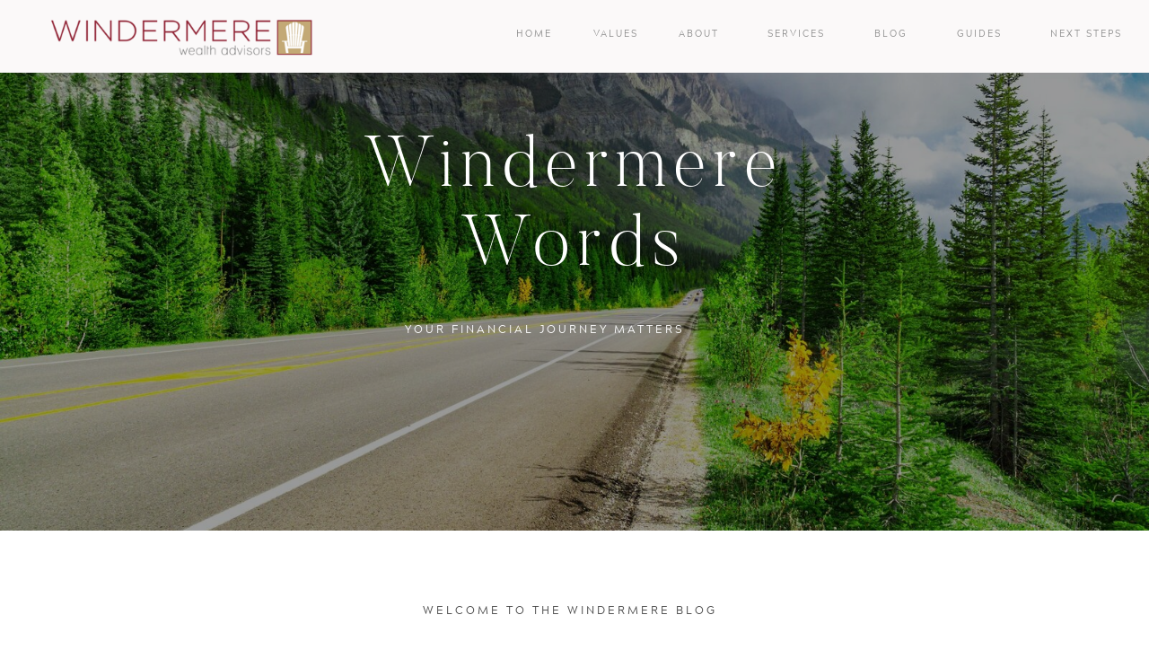

--- FILE ---
content_type: text/html; charset=UTF-8
request_url: https://windermerewealth.com/topic/cola/
body_size: 16110
content:
<!DOCTYPE html>
<html lang="en-US" class="d">
<head>
<link rel="stylesheet" type="text/css" href="//lib.showit.co/engine/2.6.1/showit.css" />
<title>COLA | Windermere Words</title>
<meta name='robots' content='max-image-preview:large' />
<link rel="alternate" type="application/rss+xml" title="Windermere Words &raquo; Feed" href="https://windermerewealth.com/feed/" />
<link rel="alternate" type="application/rss+xml" title="Windermere Words &raquo; Comments Feed" href="https://windermerewealth.com/comments/feed/" />
<link rel="alternate" type="application/rss+xml" title="Windermere Words &raquo; COLA Tag Feed" href="https://windermerewealth.com/topic/cola/feed/" />
<script type="text/javascript">
/* <![CDATA[ */
window._wpemojiSettings = {"baseUrl":"https:\/\/s.w.org\/images\/core\/emoji\/16.0.1\/72x72\/","ext":".png","svgUrl":"https:\/\/s.w.org\/images\/core\/emoji\/16.0.1\/svg\/","svgExt":".svg","source":{"concatemoji":"https:\/\/windermerewealth.com\/wp-includes\/js\/wp-emoji-release.min.js?ver=6.8.3"}};
/*! This file is auto-generated */
!function(s,n){var o,i,e;function c(e){try{var t={supportTests:e,timestamp:(new Date).valueOf()};sessionStorage.setItem(o,JSON.stringify(t))}catch(e){}}function p(e,t,n){e.clearRect(0,0,e.canvas.width,e.canvas.height),e.fillText(t,0,0);var t=new Uint32Array(e.getImageData(0,0,e.canvas.width,e.canvas.height).data),a=(e.clearRect(0,0,e.canvas.width,e.canvas.height),e.fillText(n,0,0),new Uint32Array(e.getImageData(0,0,e.canvas.width,e.canvas.height).data));return t.every(function(e,t){return e===a[t]})}function u(e,t){e.clearRect(0,0,e.canvas.width,e.canvas.height),e.fillText(t,0,0);for(var n=e.getImageData(16,16,1,1),a=0;a<n.data.length;a++)if(0!==n.data[a])return!1;return!0}function f(e,t,n,a){switch(t){case"flag":return n(e,"\ud83c\udff3\ufe0f\u200d\u26a7\ufe0f","\ud83c\udff3\ufe0f\u200b\u26a7\ufe0f")?!1:!n(e,"\ud83c\udde8\ud83c\uddf6","\ud83c\udde8\u200b\ud83c\uddf6")&&!n(e,"\ud83c\udff4\udb40\udc67\udb40\udc62\udb40\udc65\udb40\udc6e\udb40\udc67\udb40\udc7f","\ud83c\udff4\u200b\udb40\udc67\u200b\udb40\udc62\u200b\udb40\udc65\u200b\udb40\udc6e\u200b\udb40\udc67\u200b\udb40\udc7f");case"emoji":return!a(e,"\ud83e\udedf")}return!1}function g(e,t,n,a){var r="undefined"!=typeof WorkerGlobalScope&&self instanceof WorkerGlobalScope?new OffscreenCanvas(300,150):s.createElement("canvas"),o=r.getContext("2d",{willReadFrequently:!0}),i=(o.textBaseline="top",o.font="600 32px Arial",{});return e.forEach(function(e){i[e]=t(o,e,n,a)}),i}function t(e){var t=s.createElement("script");t.src=e,t.defer=!0,s.head.appendChild(t)}"undefined"!=typeof Promise&&(o="wpEmojiSettingsSupports",i=["flag","emoji"],n.supports={everything:!0,everythingExceptFlag:!0},e=new Promise(function(e){s.addEventListener("DOMContentLoaded",e,{once:!0})}),new Promise(function(t){var n=function(){try{var e=JSON.parse(sessionStorage.getItem(o));if("object"==typeof e&&"number"==typeof e.timestamp&&(new Date).valueOf()<e.timestamp+604800&&"object"==typeof e.supportTests)return e.supportTests}catch(e){}return null}();if(!n){if("undefined"!=typeof Worker&&"undefined"!=typeof OffscreenCanvas&&"undefined"!=typeof URL&&URL.createObjectURL&&"undefined"!=typeof Blob)try{var e="postMessage("+g.toString()+"("+[JSON.stringify(i),f.toString(),p.toString(),u.toString()].join(",")+"));",a=new Blob([e],{type:"text/javascript"}),r=new Worker(URL.createObjectURL(a),{name:"wpTestEmojiSupports"});return void(r.onmessage=function(e){c(n=e.data),r.terminate(),t(n)})}catch(e){}c(n=g(i,f,p,u))}t(n)}).then(function(e){for(var t in e)n.supports[t]=e[t],n.supports.everything=n.supports.everything&&n.supports[t],"flag"!==t&&(n.supports.everythingExceptFlag=n.supports.everythingExceptFlag&&n.supports[t]);n.supports.everythingExceptFlag=n.supports.everythingExceptFlag&&!n.supports.flag,n.DOMReady=!1,n.readyCallback=function(){n.DOMReady=!0}}).then(function(){return e}).then(function(){var e;n.supports.everything||(n.readyCallback(),(e=n.source||{}).concatemoji?t(e.concatemoji):e.wpemoji&&e.twemoji&&(t(e.twemoji),t(e.wpemoji)))}))}((window,document),window._wpemojiSettings);
/* ]]> */
</script>
<style id='wp-emoji-styles-inline-css' type='text/css'>

	img.wp-smiley, img.emoji {
		display: inline !important;
		border: none !important;
		box-shadow: none !important;
		height: 1em !important;
		width: 1em !important;
		margin: 0 0.07em !important;
		vertical-align: -0.1em !important;
		background: none !important;
		padding: 0 !important;
	}
</style>
<link rel='stylesheet' id='wp-block-library-css' href='https://windermerewealth.com/wp-includes/css/dist/block-library/style.min.css?ver=6.8.3' type='text/css' media='all' />
<style id='classic-theme-styles-inline-css' type='text/css'>
/*! This file is auto-generated */
.wp-block-button__link{color:#fff;background-color:#32373c;border-radius:9999px;box-shadow:none;text-decoration:none;padding:calc(.667em + 2px) calc(1.333em + 2px);font-size:1.125em}.wp-block-file__button{background:#32373c;color:#fff;text-decoration:none}
</style>
<link rel='stylesheet' id='genesis-blocks-style-css-css' href='https://windermerewealth.com/wp-content/plugins/genesis-blocks/dist/blocks.style.build.css?ver=1630435733' type='text/css' media='all' />
<style id='global-styles-inline-css' type='text/css'>
:root{--wp--preset--aspect-ratio--square: 1;--wp--preset--aspect-ratio--4-3: 4/3;--wp--preset--aspect-ratio--3-4: 3/4;--wp--preset--aspect-ratio--3-2: 3/2;--wp--preset--aspect-ratio--2-3: 2/3;--wp--preset--aspect-ratio--16-9: 16/9;--wp--preset--aspect-ratio--9-16: 9/16;--wp--preset--color--black: #000000;--wp--preset--color--cyan-bluish-gray: #abb8c3;--wp--preset--color--white: #ffffff;--wp--preset--color--pale-pink: #f78da7;--wp--preset--color--vivid-red: #cf2e2e;--wp--preset--color--luminous-vivid-orange: #ff6900;--wp--preset--color--luminous-vivid-amber: #fcb900;--wp--preset--color--light-green-cyan: #7bdcb5;--wp--preset--color--vivid-green-cyan: #00d084;--wp--preset--color--pale-cyan-blue: #8ed1fc;--wp--preset--color--vivid-cyan-blue: #0693e3;--wp--preset--color--vivid-purple: #9b51e0;--wp--preset--gradient--vivid-cyan-blue-to-vivid-purple: linear-gradient(135deg,rgba(6,147,227,1) 0%,rgb(155,81,224) 100%);--wp--preset--gradient--light-green-cyan-to-vivid-green-cyan: linear-gradient(135deg,rgb(122,220,180) 0%,rgb(0,208,130) 100%);--wp--preset--gradient--luminous-vivid-amber-to-luminous-vivid-orange: linear-gradient(135deg,rgba(252,185,0,1) 0%,rgba(255,105,0,1) 100%);--wp--preset--gradient--luminous-vivid-orange-to-vivid-red: linear-gradient(135deg,rgba(255,105,0,1) 0%,rgb(207,46,46) 100%);--wp--preset--gradient--very-light-gray-to-cyan-bluish-gray: linear-gradient(135deg,rgb(238,238,238) 0%,rgb(169,184,195) 100%);--wp--preset--gradient--cool-to-warm-spectrum: linear-gradient(135deg,rgb(74,234,220) 0%,rgb(151,120,209) 20%,rgb(207,42,186) 40%,rgb(238,44,130) 60%,rgb(251,105,98) 80%,rgb(254,248,76) 100%);--wp--preset--gradient--blush-light-purple: linear-gradient(135deg,rgb(255,206,236) 0%,rgb(152,150,240) 100%);--wp--preset--gradient--blush-bordeaux: linear-gradient(135deg,rgb(254,205,165) 0%,rgb(254,45,45) 50%,rgb(107,0,62) 100%);--wp--preset--gradient--luminous-dusk: linear-gradient(135deg,rgb(255,203,112) 0%,rgb(199,81,192) 50%,rgb(65,88,208) 100%);--wp--preset--gradient--pale-ocean: linear-gradient(135deg,rgb(255,245,203) 0%,rgb(182,227,212) 50%,rgb(51,167,181) 100%);--wp--preset--gradient--electric-grass: linear-gradient(135deg,rgb(202,248,128) 0%,rgb(113,206,126) 100%);--wp--preset--gradient--midnight: linear-gradient(135deg,rgb(2,3,129) 0%,rgb(40,116,252) 100%);--wp--preset--font-size--small: 13px;--wp--preset--font-size--medium: 20px;--wp--preset--font-size--large: 36px;--wp--preset--font-size--x-large: 42px;--wp--preset--spacing--20: 0.44rem;--wp--preset--spacing--30: 0.67rem;--wp--preset--spacing--40: 1rem;--wp--preset--spacing--50: 1.5rem;--wp--preset--spacing--60: 2.25rem;--wp--preset--spacing--70: 3.38rem;--wp--preset--spacing--80: 5.06rem;--wp--preset--shadow--natural: 6px 6px 9px rgba(0, 0, 0, 0.2);--wp--preset--shadow--deep: 12px 12px 50px rgba(0, 0, 0, 0.4);--wp--preset--shadow--sharp: 6px 6px 0px rgba(0, 0, 0, 0.2);--wp--preset--shadow--outlined: 6px 6px 0px -3px rgba(255, 255, 255, 1), 6px 6px rgba(0, 0, 0, 1);--wp--preset--shadow--crisp: 6px 6px 0px rgba(0, 0, 0, 1);}:where(.is-layout-flex){gap: 0.5em;}:where(.is-layout-grid){gap: 0.5em;}body .is-layout-flex{display: flex;}.is-layout-flex{flex-wrap: wrap;align-items: center;}.is-layout-flex > :is(*, div){margin: 0;}body .is-layout-grid{display: grid;}.is-layout-grid > :is(*, div){margin: 0;}:where(.wp-block-columns.is-layout-flex){gap: 2em;}:where(.wp-block-columns.is-layout-grid){gap: 2em;}:where(.wp-block-post-template.is-layout-flex){gap: 1.25em;}:where(.wp-block-post-template.is-layout-grid){gap: 1.25em;}.has-black-color{color: var(--wp--preset--color--black) !important;}.has-cyan-bluish-gray-color{color: var(--wp--preset--color--cyan-bluish-gray) !important;}.has-white-color{color: var(--wp--preset--color--white) !important;}.has-pale-pink-color{color: var(--wp--preset--color--pale-pink) !important;}.has-vivid-red-color{color: var(--wp--preset--color--vivid-red) !important;}.has-luminous-vivid-orange-color{color: var(--wp--preset--color--luminous-vivid-orange) !important;}.has-luminous-vivid-amber-color{color: var(--wp--preset--color--luminous-vivid-amber) !important;}.has-light-green-cyan-color{color: var(--wp--preset--color--light-green-cyan) !important;}.has-vivid-green-cyan-color{color: var(--wp--preset--color--vivid-green-cyan) !important;}.has-pale-cyan-blue-color{color: var(--wp--preset--color--pale-cyan-blue) !important;}.has-vivid-cyan-blue-color{color: var(--wp--preset--color--vivid-cyan-blue) !important;}.has-vivid-purple-color{color: var(--wp--preset--color--vivid-purple) !important;}.has-black-background-color{background-color: var(--wp--preset--color--black) !important;}.has-cyan-bluish-gray-background-color{background-color: var(--wp--preset--color--cyan-bluish-gray) !important;}.has-white-background-color{background-color: var(--wp--preset--color--white) !important;}.has-pale-pink-background-color{background-color: var(--wp--preset--color--pale-pink) !important;}.has-vivid-red-background-color{background-color: var(--wp--preset--color--vivid-red) !important;}.has-luminous-vivid-orange-background-color{background-color: var(--wp--preset--color--luminous-vivid-orange) !important;}.has-luminous-vivid-amber-background-color{background-color: var(--wp--preset--color--luminous-vivid-amber) !important;}.has-light-green-cyan-background-color{background-color: var(--wp--preset--color--light-green-cyan) !important;}.has-vivid-green-cyan-background-color{background-color: var(--wp--preset--color--vivid-green-cyan) !important;}.has-pale-cyan-blue-background-color{background-color: var(--wp--preset--color--pale-cyan-blue) !important;}.has-vivid-cyan-blue-background-color{background-color: var(--wp--preset--color--vivid-cyan-blue) !important;}.has-vivid-purple-background-color{background-color: var(--wp--preset--color--vivid-purple) !important;}.has-black-border-color{border-color: var(--wp--preset--color--black) !important;}.has-cyan-bluish-gray-border-color{border-color: var(--wp--preset--color--cyan-bluish-gray) !important;}.has-white-border-color{border-color: var(--wp--preset--color--white) !important;}.has-pale-pink-border-color{border-color: var(--wp--preset--color--pale-pink) !important;}.has-vivid-red-border-color{border-color: var(--wp--preset--color--vivid-red) !important;}.has-luminous-vivid-orange-border-color{border-color: var(--wp--preset--color--luminous-vivid-orange) !important;}.has-luminous-vivid-amber-border-color{border-color: var(--wp--preset--color--luminous-vivid-amber) !important;}.has-light-green-cyan-border-color{border-color: var(--wp--preset--color--light-green-cyan) !important;}.has-vivid-green-cyan-border-color{border-color: var(--wp--preset--color--vivid-green-cyan) !important;}.has-pale-cyan-blue-border-color{border-color: var(--wp--preset--color--pale-cyan-blue) !important;}.has-vivid-cyan-blue-border-color{border-color: var(--wp--preset--color--vivid-cyan-blue) !important;}.has-vivid-purple-border-color{border-color: var(--wp--preset--color--vivid-purple) !important;}.has-vivid-cyan-blue-to-vivid-purple-gradient-background{background: var(--wp--preset--gradient--vivid-cyan-blue-to-vivid-purple) !important;}.has-light-green-cyan-to-vivid-green-cyan-gradient-background{background: var(--wp--preset--gradient--light-green-cyan-to-vivid-green-cyan) !important;}.has-luminous-vivid-amber-to-luminous-vivid-orange-gradient-background{background: var(--wp--preset--gradient--luminous-vivid-amber-to-luminous-vivid-orange) !important;}.has-luminous-vivid-orange-to-vivid-red-gradient-background{background: var(--wp--preset--gradient--luminous-vivid-orange-to-vivid-red) !important;}.has-very-light-gray-to-cyan-bluish-gray-gradient-background{background: var(--wp--preset--gradient--very-light-gray-to-cyan-bluish-gray) !important;}.has-cool-to-warm-spectrum-gradient-background{background: var(--wp--preset--gradient--cool-to-warm-spectrum) !important;}.has-blush-light-purple-gradient-background{background: var(--wp--preset--gradient--blush-light-purple) !important;}.has-blush-bordeaux-gradient-background{background: var(--wp--preset--gradient--blush-bordeaux) !important;}.has-luminous-dusk-gradient-background{background: var(--wp--preset--gradient--luminous-dusk) !important;}.has-pale-ocean-gradient-background{background: var(--wp--preset--gradient--pale-ocean) !important;}.has-electric-grass-gradient-background{background: var(--wp--preset--gradient--electric-grass) !important;}.has-midnight-gradient-background{background: var(--wp--preset--gradient--midnight) !important;}.has-small-font-size{font-size: var(--wp--preset--font-size--small) !important;}.has-medium-font-size{font-size: var(--wp--preset--font-size--medium) !important;}.has-large-font-size{font-size: var(--wp--preset--font-size--large) !important;}.has-x-large-font-size{font-size: var(--wp--preset--font-size--x-large) !important;}
:where(.wp-block-post-template.is-layout-flex){gap: 1.25em;}:where(.wp-block-post-template.is-layout-grid){gap: 1.25em;}
:where(.wp-block-columns.is-layout-flex){gap: 2em;}:where(.wp-block-columns.is-layout-grid){gap: 2em;}
:root :where(.wp-block-pullquote){font-size: 1.5em;line-height: 1.6;}
</style>
<link rel='stylesheet' id='pub-style-css' href='https://windermerewealth.com/wp-content/themes/showit/pubs/xowepxu1tacs4aw757wnmg/20251009173351S39amqn/assets/pub.css?ver=1760031234' type='text/css' media='all' />
<script type="text/javascript" src="https://windermerewealth.com/wp-includes/js/jquery/jquery.min.js?ver=3.7.1" id="jquery-core-js"></script>
<script type="text/javascript" id="jquery-core-js-after">
/* <![CDATA[ */
$ = jQuery;
/* ]]> */
</script>
<script type="text/javascript" src="https://windermerewealth.com/wp-content/themes/showit/pubs/xowepxu1tacs4aw757wnmg/20251009173351S39amqn/assets/pub.js?ver=1760031234" id="pub-script-js"></script>
<link rel="https://api.w.org/" href="https://windermerewealth.com/wp-json/" /><link rel="alternate" title="JSON" type="application/json" href="https://windermerewealth.com/wp-json/wp/v2/tags/221" /><link rel="EditURI" type="application/rsd+xml" title="RSD" href="https://windermerewealth.com/xmlrpc.php?rsd" />

<meta charset="UTF-8" />
<meta name="viewport" content="width=device-width, initial-scale=1" />
<link rel="icon" type="image/png" href="//static.showit.co/200/rM1jy0cQQ1OMXwH_DMUYWQ/105995/windermere_icon.png" />
<link rel="preconnect" href="https://static.showit.co" />

<link rel="preconnect" href="https://fonts.googleapis.com">
<link rel="preconnect" href="https://fonts.gstatic.com" crossorigin>
<link href="https://fonts.googleapis.com/css?family=Libre+Franklin:regular" rel="stylesheet" type="text/css"/>
<style>
@font-face{font-family:Adobe Garamond Pro Italic;src:url('//static.showit.co/file/d9c1Dvg5S_-2b02CqkTFAA/shared/agaramondpro-italic_gdi.woff');}
@font-face{font-family:Acherus Grotesque Regular;src:url('//static.showit.co/file/g-FfzqHLQsqT_9n79df9Pg/shared/acherusgrotesque-regular-webfont.woff');}
@font-face{font-family:Butler Ultra Light;src:url('//static.showit.co/file/zMFOwtj7TjS-mnSwI2hbDg/shared/butler_ultra_light-webfont.woff');}
</style>
<script id="init_data" type="application/json">
{"mobile":{"w":320,"bgMediaType":"none","bgFillType":"color","bgColor":"#000000:0"},"desktop":{"w":1200,"bgColor":"#000000:0","bgMediaType":"none","bgFillType":"color"},"sid":"xowepxu1tacs4aw757wnmg","break":768,"assetURL":"//static.showit.co","contactFormId":"105995/225013","cfAction":"aHR0cHM6Ly9jbGllbnRzZXJ2aWNlLnNob3dpdC5jby9jb250YWN0Zm9ybQ==","sgAction":"aHR0cHM6Ly9jbGllbnRzZXJ2aWNlLnNob3dpdC5jby9zb2NpYWxncmlk","blockData":[{"slug":"desktop-menu","visible":"d","states":[],"d":{"h":81,"w":1200,"locking":{"side":"t","scrollOffset":1},"bgFillType":"color","bgColor":"colors-5","bgMediaType":"none"},"m":{"h":166,"w":320,"bgFillType":"color","bgColor":"#FFFFFF","bgMediaType":"none"}},{"slug":"mobile-menu-closed","visible":"m","states":[],"d":{"h":400,"w":1200,"bgFillType":"color","bgColor":"#FFFFFF","bgMediaType":"none"},"m":{"h":42,"w":320,"locking":{"side":"t","scrollOffset":1},"stateTrIn":{"type":"page"},"stateTrOut":{"type":"page"},"bgFillType":"color","bgColor":"colors-7","bgMediaType":"none"}},{"slug":"blog-header","visible":"a","states":[{"d":{"bgFillType":"color","bgColor":"#000000","bgMediaType":"image","bgImage":{"key":"VcWYquPRRNyiCkMS4tejmQ/105995/blog_cover.jpg","aspect_ratio":1.5,"title":"blog cover","type":"asset"},"bgOpacity":60,"bgPos":"cm","bgScale":"cover","bgScroll":"p"},"m":{"bgFillType":"color","bgColor":"#000000","bgMediaType":"image","bgImage":{"key":"VcWYquPRRNyiCkMS4tejmQ/105995/blog_cover.jpg","aspect_ratio":1.5,"title":"blog cover","type":"asset"},"bgOpacity":70,"bgPos":"rm","bgScale":"cover","bgScroll":"p"},"slug":"view-2-1"}],"d":{"h":591,"w":1200,"trIn":{"type":"none"},"aav":7,"stateTrIn":{"type":"fade","duration":1.3},"stateTrOut":{"duration":1},"bgFillType":"color","bgColor":"colors-1","bgMediaType":"none"},"m":{"h":251,"w":320,"aav":7,"stateTrIn":{"type":"fade","duration":1.3},"stateTrOut":{"duration":1},"bgFillType":"color","bgColor":"colors-1","bgMediaType":"none"},"stateTrans":[{"d":{"in":{"cl":"fadeIn","d":1.3,"dl":"0","od":"fadeIn"}},"m":{"in":{"cl":"fadeIn","d":1.3,"dl":"0","od":"fadeIn"}}}]},{"slug":"blog-category-index","visible":"a","states":[],"d":{"h":481,"w":1200,"bgFillType":"color","bgColor":"colors-7","bgMediaType":"none"},"m":{"h":363,"w":320,"bgFillType":"color","bgColor":"colors-7","bgMediaType":"none"}},{"slug":"post-1","visible":"a","states":[],"d":{"h":681,"w":1200,"nature":"dH","bgFillType":"color","bgColor":"colors-6","bgMediaType":"none"},"m":{"h":844,"w":320,"nature":"dH","bgFillType":"color","bgColor":"colors-6","bgMediaType":"none"}},{"slug":"post-2","visible":"a","states":[],"d":{"h":681,"w":1200,"nature":"dH","bgFillType":"color","bgColor":"colors-7","bgMediaType":"none"},"m":{"h":844,"w":320,"nature":"dH","bgFillType":"color","bgColor":"colors-7","bgMediaType":"none"}},{"slug":"end-loop","visible":"a","states":[],"d":{"h":2,"w":1200,"bgFillType":"color","bgColor":"colors-7","bgMediaType":"none"},"m":{"h":2,"w":320,"bgFillType":"color","bgColor":"colors-7","bgMediaType":"none"}},{"slug":"adjacent-posts","visible":"a","states":[],"d":{"h":102,"w":1200,"bgFillType":"color","bgColor":"#FFFFFF","bgMediaType":"none"},"m":{"h":93,"w":320,"bgFillType":"color","bgColor":"#FFFFFF","bgMediaType":"none"}},{"slug":"contact-form","visible":"a","states":[{"d":{"bgFillType":"color","bgColor":"#000000:0","bgMediaType":"none"},"m":{"bgFillType":"color","bgColor":"#000000:0","bgMediaType":"none"},"slug":"contact-form"},{"d":{"bgFillType":"color","bgColor":"#000000:0","bgMediaType":"none"},"m":{"bgFillType":"color","bgColor":"#000000:0","bgMediaType":"none"},"slug":"message-sent"}],"d":{"h":499,"w":1200,"bgFillType":"color","bgColor":"#000000:99","bgMediaType":"image","bgImage":{"key":"caMJeZd5T3uAVRF3b3EaAg/105995/trail.jpg","aspect_ratio":1.5,"title":"trail","type":"asset"},"bgOpacity":60,"bgPos":"cm","bgScale":"cover","bgScroll":"p"},"m":{"h":669,"w":320,"bgFillType":"color","bgColor":"#000000","bgMediaType":"image","bgImage":{"key":"caMJeZd5T3uAVRF3b3EaAg/105995/trail.jpg","aspect_ratio":1.5,"title":"trail","type":"asset"},"bgOpacity":90,"bgPos":"cm","bgScale":"cover","bgScroll":"p"},"stateTrans":[{},{}]},{"slug":"insta","visible":"a","states":[],"d":{"h":1,"w":1200,"bgFillType":"color","bgColor":"colors-6","bgMediaType":"none"},"m":{"h":1,"w":320,"bgFillType":"color","bgColor":"colors-7","bgMediaType":"none"}},{"slug":"footer","visible":"a","states":[],"d":{"h":285,"w":1200,"bgFillType":"color","bgColor":"colors-5","bgMediaType":"none"},"m":{"h":362,"w":320,"bgFillType":"color","bgColor":"colors-5","bgMediaType":"none"}},{"slug":"mobile-menu","visible":"m","states":[],"d":{"h":1,"w":1200,"bgFillType":"color","bgColor":"#000000:0","bgMediaType":"none"},"m":{"h":467,"w":320,"locking":{"scrollOffset":1,"side":"t"},"nature":"wH","trIn":{"type":"none","duration":0.5,"direction":"none"},"trOut":{"type":"fade","duration":0.5,"direction":"none"},"stateTrIn":{"type":"none","duration":0.2,"direction":"none"},"stateTrOut":{"type":"none","duration":0.2,"direction":"none"},"bgFillType":"color","bgColor":"colors-6","bgMediaType":"none","tr":{"out":{"cl":"fadeOut","d":0.5,"dl":"0"}}}}],"elementData":[{"type":"text","visible":"m","id":"desktop-menu_0","blockId":"desktop-menu","m":{"x":77.5,"y":120.389,"w":165,"h":34,"a":0},"d":{"x":542.996,"y":212.063,"w":114.009,"h":18.009,"a":0}},{"type":"text","visible":"d","id":"desktop-menu_1","blockId":"desktop-menu","m":{"x":94.999,"y":462.5,"w":128.003,"h":17.003,"a":0},"d":{"x":894,"y":29,"w":36,"h":18,"a":0,"lockH":"r"}},{"type":"text","visible":"d","id":"desktop-menu_2","blockId":"desktop-menu","m":{"x":95.999,"y":435.011,"w":128.003,"h":17.003,"a":0},"d":{"x":1084,"y":29,"w":91,"h":18,"a":0,"lockH":"r"}},{"type":"text","visible":"d","id":"desktop-menu_3","blockId":"desktop-menu","m":{"x":95.999,"y":407.523,"w":128.003,"h":17.003,"a":0},"d":{"x":760,"y":29,"w":94,"h":18,"a":0,"lockH":"r"}},{"type":"text","visible":"d","id":"desktop-menu_4","blockId":"desktop-menu","m":{"x":95.999,"y":380.034,"w":128.003,"h":17.003,"a":0},"d":{"x":658,"y":29,"w":81,"h":18,"a":0,"lockH":"r"}},{"type":"text","visible":"d","id":"desktop-menu_5","blockId":"desktop-menu","m":{"x":95.999,"y":352.546,"w":128.003,"h":17.003,"a":0},"d":{"x":580,"y":29,"w":52,"h":18,"a":0,"lockH":"r"}},{"type":"text","visible":"d","id":"desktop-menu_6","blockId":"desktop-menu","m":{"x":95.999,"y":325.057,"w":128.003,"h":17.003,"a":0},"d":{"x":494,"y":29,"w":42,"h":18,"a":0,"lockH":"r"}},{"type":"graphic","visible":"a","id":"desktop-menu_7","blockId":"desktop-menu","m":{"x":48,"y":68,"w":224,"h":30,"a":0},"d":{"x":27,"y":14,"w":350,"h":54,"a":0,"gs":{"t":"fit"},"lockH":"l"},"c":{"key":"QOhPRjyaRlitM-ub172xsw/105995/windermere_logo.png","aspect_ratio":5.56522}},{"type":"text","visible":"d","id":"desktop-menu_8","blockId":"desktop-menu","m":{"x":95.999,"y":407.523,"w":128.003,"h":17.003,"a":0},"d":{"x":964,"y":29,"w":94,"h":18,"a":0,"lockH":"r"}},{"type":"icon","visible":"m","id":"mobile-menu-closed_0","blockId":"mobile-menu-closed","m":{"x":258,"y":7,"w":49,"h":29,"a":0},"d":{"x":550,"y":150,"w":100,"h":100,"a":0},"pc":[{"type":"show","block":"mobile-menu"}]},{"type":"graphic","visible":"m","id":"mobile-menu-closed_1","blockId":"mobile-menu-closed","m":{"x":12,"y":3,"w":182,"h":37,"a":0,"gs":{"t":"fit"}},"d":{"x":180,"y":125,"w":840,"h":151,"a":0},"c":{"key":"QOhPRjyaRlitM-ub172xsw/105995/windermere_logo.png","aspect_ratio":5.56522}},{"type":"text","visible":"a","id":"blog-header_view-2-1_0","blockId":"blog-header","m":{"x":36,"y":196,"w":270,"h":18,"a":0},"d":{"x":254,"y":357,"w":626,"h":18,"a":0}},{"type":"text","visible":"a","id":"blog-header_view-2-1_1","blockId":"blog-header","m":{"x":26,"y":79,"w":278,"h":100,"a":0},"d":{"x":11,"y":136,"w":1177,"h":206,"a":0}},{"type":"icon","visible":"m","id":"blog-header_1","blockId":"blog-header","m":{"x":150,"y":1113,"w":20,"h":20,"a":0},"d":{"x":591.5,"y":1496,"w":17,"h":17,"a":0}},{"type":"simple","visible":"a","id":"blog-category-index_0","blockId":"blog-category-index","m":{"x":165,"y":258,"w":135,"h":42,"a":0},"d":{"x":743,"y":354,"w":153,"h":50,"a":0}},{"type":"text","visible":"a","id":"blog-category-index_1","blockId":"blog-category-index","m":{"x":179,"y":266,"w":108,"h":36,"a":0},"d":{"x":758,"y":362,"w":110,"h":46,"a":0}},{"type":"simple","visible":"a","id":"blog-category-index_2","blockId":"blog-category-index","m":{"x":21,"y":258,"w":135,"h":42,"a":0},"d":{"x":577,"y":354,"w":147,"h":50,"a":0}},{"type":"text","visible":"a","id":"blog-category-index_3","blockId":"blog-category-index","m":{"x":44,"y":266,"w":89,"h":27,"a":0},"d":{"x":604,"y":365,"w":98,"h":46,"a":0}},{"type":"simple","visible":"a","id":"blog-category-index_4","blockId":"blog-category-index","m":{"x":165,"y":207,"w":135,"h":42,"a":0},"d":{"x":412,"y":354,"w":149,"h":50,"a":0}},{"type":"text","visible":"a","id":"blog-category-index_5","blockId":"blog-category-index","m":{"x":188,"y":219,"w":89,"h":15,"a":0},"d":{"x":437,"y":369,"w":94,"h":18,"a":0}},{"type":"simple","visible":"a","id":"blog-category-index_6","blockId":"blog-category-index","m":{"x":21,"y":207,"w":135,"h":42,"a":0},"d":{"x":304,"y":354,"w":90,"h":50,"a":0}},{"type":"text","visible":"a","id":"blog-category-index_7","blockId":"blog-category-index","m":{"x":37,"y":219,"w":104,"h":15,"a":0},"d":{"x":331,"y":368,"w":37,"h":18,"a":0}},{"type":"text","visible":"a","id":"blog-category-index_8","blockId":"blog-category-index","m":{"x":37,"y":76,"w":255,"h":96,"a":0},"d":{"x":220,"y":129,"w":749,"h":201,"a":0}},{"type":"text","visible":"a","id":"blog-category-index_9","blockId":"blog-category-index","m":{"x":53,"y":43,"w":214,"h":51,"a":0},"d":{"x":404,"y":79,"w":381,"h":18,"a":0}},{"type":"text","visible":"a","id":"blog-category-index_10","blockId":"blog-category-index","m":{"x":82,"y":314,"w":157,"h":23,"a":0},"d":{"x":505,"y":284,"w":180,"h":28,"a":0}},{"type":"simple","visible":"a","id":"post-1_0","blockId":"post-1","m":{"x":36,"y":763,"w":143,"h":42,"a":0,"lockV":"b"},"d":{"x":606,"y":519,"w":166,"h":50,"a":0}},{"type":"text","visible":"a","id":"post-1_1","blockId":"post-1","m":{"x":53,"y":775,"w":106,"h":17,"a":0,"lockV":"b"},"d":{"x":623,"y":533,"w":136,"h":25,"a":0}},{"type":"text","visible":"a","id":"post-1_2","blockId":"post-1","m":{"x":35,"y":551,"w":250,"h":190,"a":0,"lockV":"b"},"d":{"x":606,"y":363,"w":454,"h":121,"a":0}},{"type":"text","visible":"a","id":"post-1_3","blockId":"post-1","m":{"x":35,"y":410,"w":248,"h":132,"a":0},"d":{"x":606,"y":155,"w":451,"h":185,"a":0}},{"type":"text","visible":"a","id":"post-1_4","blockId":"post-1","m":{"x":35,"y":373,"w":188,"h":24,"a":0},"d":{"x":606,"y":113,"w":219,"h":26,"a":0}},{"type":"graphic","visible":"a","id":"post-1_5","blockId":"post-1","m":{"x":35,"y":40,"w":250,"h":305,"a":0,"gs":{"s":20}},"d":{"x":140,"y":113,"w":379,"h":456,"a":0,"o":95,"gs":{"s":100}},"c":{"key":"aL6CLqapReC7dS79330-NQ/shared/sweden_lean_shoot.jpg","aspect_ratio":0.79992}},{"type":"simple","visible":"a","id":"post-2_0","blockId":"post-2","m":{"x":36,"y":763,"w":143,"h":42,"a":0,"lockV":"b"},"d":{"x":606,"y":519,"w":166,"h":50,"a":0}},{"type":"text","visible":"a","id":"post-2_1","blockId":"post-2","m":{"x":53,"y":775,"w":106,"h":17,"a":0,"lockV":"b"},"d":{"x":623,"y":533,"w":136,"h":25,"a":0}},{"type":"text","visible":"a","id":"post-2_2","blockId":"post-2","m":{"x":35,"y":551,"w":250,"h":190,"a":0,"lockV":"b"},"d":{"x":606,"y":363,"w":454,"h":121,"a":0}},{"type":"text","visible":"a","id":"post-2_3","blockId":"post-2","m":{"x":35,"y":410,"w":248,"h":132,"a":0},"d":{"x":606,"y":155,"w":450,"h":185,"a":0}},{"type":"text","visible":"a","id":"post-2_4","blockId":"post-2","m":{"x":35,"y":373,"w":188,"h":24,"a":0},"d":{"x":606,"y":113,"w":219,"h":26,"a":0}},{"type":"graphic","visible":"a","id":"post-2_5","blockId":"post-2","m":{"x":35,"y":40,"w":250,"h":305,"a":0,"gs":{"s":20}},"d":{"x":140,"y":113,"w":379,"h":456,"a":0,"o":95,"gs":{"s":100}},"c":{"key":"Sy-JVDAKRZOwJj1cyw2MNg/shared/marrakech_maison_pool-1.jpg","aspect_ratio":0.80004}},{"type":"text","visible":"a","id":"adjacent-posts_0","blockId":"adjacent-posts","m":{"x":177.522,"y":46,"w":117.003,"h":14.009,"a":0},"d":{"x":791,"y":43,"w":255.002,"h":19,"a":0}},{"type":"text","visible":"a","id":"adjacent-posts_1","blockId":"adjacent-posts","m":{"x":25,"y":46,"w":131,"h":14,"a":0},"d":{"x":140,"y":43,"w":298.002,"h":19,"a":0}},{"type":"simple","visible":"a","id":"adjacent-posts_2","blockId":"adjacent-posts","m":{"x":25,"y":14.773,"w":270,"h":1,"a":0},"d":{"x":140,"y":3,"w":906,"h":1,"a":0}},{"type":"simple","visible":"a","id":"contact-form_contact-form_0","blockId":"contact-form","m":{"x":26,"y":477,"w":270,"h":45,"a":0},"d":{"x":183,"y":387,"w":247,"h":50,"a":0}},{"type":"text","visible":"a","id":"contact-form_contact-form_1","blockId":"contact-form","m":{"x":33,"y":490,"w":254,"h":25,"a":0},"d":{"x":208,"y":401,"w":197,"h":25,"a":0}},{"type":"text","visible":"a","id":"contact-form_contact-form_2","blockId":"contact-form","m":{"x":28,"y":88,"w":265,"h":87,"a":0},"d":{"x":615,"y":194,"w":365,"h":99,"a":0}},{"type":"text","visible":"a","id":"contact-form_contact-form_3","blockId":"contact-form","m":{"x":28,"y":10,"w":265,"h":76,"a":0},"d":{"x":608,"y":119,"w":549,"h":61,"a":0}},{"type":"simple","visible":"a","id":"contact-form_contact-form_4","blockId":"contact-form","m":{"x":20,"y":191,"w":280,"h":49,"a":0},"d":{"x":105,"y":102,"w":403,"h":49,"a":0}},{"type":"text","visible":"a","id":"contact-form_contact-form_5","blockId":"contact-form","m":{"x":41,"y":203,"w":219,"h":21,"a":0},"d":{"x":122,"y":118,"w":333,"h":25,"a":0}},{"type":"simple","visible":"a","id":"contact-form_contact-form_6","blockId":"contact-form","m":{"x":20,"y":253,"w":280,"h":51,"a":0},"d":{"x":105,"y":164,"w":403,"h":49,"a":0}},{"type":"text","visible":"a","id":"contact-form_contact-form_7","blockId":"contact-form","m":{"x":41,"y":271,"w":221,"h":21,"a":0},"d":{"x":122,"y":177,"w":332,"h":25,"a":0}},{"type":"simple","visible":"a","id":"contact-form_contact-form_8","blockId":"contact-form","m":{"x":20,"y":319,"w":280,"h":124,"a":0},"d":{"x":105,"y":231,"w":403,"h":128,"a":0}},{"type":"text","visible":"a","id":"contact-form_contact-form_9","blockId":"contact-form","m":{"x":41,"y":344,"w":242,"h":68,"a":0},"d":{"x":122,"y":251,"w":373,"h":97,"a":0}},{"type":"text","visible":"a","id":"contact-form_contact-form_10","blockId":"contact-form","m":{"x":25,"y":557,"w":270,"h":66,"a":0},"d":{"x":616,"y":290,"w":293,"h":89,"a":0}},{"type":"simple","visible":"m","id":"contact-form_message-sent_0","blockId":"contact-form","m":{"x":0,"y":579,"w":320,"h":557,"a":0,"o":5},"d":{"x":488,"y":13,"w":480,"h":300,"a":0}},{"type":"simple","visible":"m","id":"contact-form_message-sent_1","blockId":"contact-form","m":{"x":33.498,"y":516,"w":251.01,"h":1,"a":0},"d":{"x":172,"y":310.2,"w":348,"h":1.006,"a":0}},{"type":"simple","visible":"a","id":"contact-form_message-sent_2","blockId":"contact-form","m":{"x":41,"y":176,"w":228,"h":44,"a":0},"d":{"x":688,"y":217,"w":262,"h":50,"a":0}},{"type":"text","visible":"a","id":"contact-form_message-sent_3","blockId":"contact-form","m":{"x":58,"y":189,"w":191,"h":22,"a":0},"d":{"x":708,"y":229,"w":219,"h":25,"a":0}},{"type":"text","visible":"a","id":"contact-form_message-sent_4","blockId":"contact-form","m":{"x":40,"y":115,"w":192,"h":87,"a":0},"d":{"x":673,"y":164,"w":365,"h":30,"a":0}},{"type":"text","visible":"a","id":"contact-form_message-sent_5","blockId":"contact-form","m":{"x":40,"y":48,"w":248,"h":53,"a":0},"d":{"x":663,"y":77,"w":361,"h":60,"a":0}},{"type":"simple","visible":"a","id":"footer_0","blockId":"footer","m":{"x":-2,"y":243,"w":323,"h":119,"a":0},"d":{"x":-1,"y":235,"w":1204,"h":50,"a":0,"lockH":"s"}},{"type":"text","visible":"a","id":"footer_1","blockId":"footer","m":{"x":24,"y":307,"w":259,"h":35,"a":0},"d":{"x":649,"y":252,"w":530,"h":23,"a":0}},{"type":"text","visible":"a","id":"footer_3","blockId":"footer","m":{"x":28,"y":108,"w":265,"h":99,"a":0},"d":{"x":65,"y":110,"w":267,"h":99,"a":0}},{"type":"graphic","visible":"a","id":"footer_4","blockId":"footer","m":{"x":29,"y":36,"w":262,"h":45,"a":0},"d":{"x":41,"y":38,"w":331,"h":53,"a":0,"gs":{"t":"fit"}},"c":{"key":"QOhPRjyaRlitM-ub172xsw/105995/windermere_logo.png","aspect_ratio":5.56522}},{"type":"text","visible":"a","id":"footer_6","blockId":"footer","m":{"x":28,"y":257,"w":265,"h":35,"a":0},"d":{"x":61,"y":252,"w":617,"h":23,"a":0}},{"type":"text","visible":"d","id":"footer_7","blockId":"footer","m":{"x":94.999,"y":462.5,"w":128.003,"h":17.003,"a":0},"d":{"x":894,"y":52,"w":36,"h":18,"a":0,"lockH":"r"}},{"type":"text","visible":"d","id":"footer_8","blockId":"footer","m":{"x":95.999,"y":435.011,"w":128.003,"h":17.003,"a":0},"d":{"x":1084,"y":52,"w":91,"h":18,"a":0,"lockH":"r"}},{"type":"text","visible":"d","id":"footer_9","blockId":"footer","m":{"x":95.999,"y":407.523,"w":128.003,"h":17.003,"a":0},"d":{"x":760,"y":52,"w":94,"h":18,"a":0,"lockH":"r"}},{"type":"text","visible":"d","id":"footer_10","blockId":"footer","m":{"x":95.999,"y":380.034,"w":128.003,"h":17.003,"a":0},"d":{"x":658,"y":52,"w":81,"h":18,"a":0,"lockH":"r"}},{"type":"text","visible":"d","id":"footer_11","blockId":"footer","m":{"x":95.999,"y":352.546,"w":128.003,"h":17.003,"a":0},"d":{"x":580,"y":52,"w":52,"h":18,"a":0,"lockH":"r"}},{"type":"text","visible":"d","id":"footer_12","blockId":"footer","m":{"x":95.999,"y":325.057,"w":128.003,"h":17.003,"a":0},"d":{"x":494,"y":52,"w":42,"h":18,"a":0,"lockH":"r"}},{"type":"text","visible":"d","id":"footer_13","blockId":"footer","m":{"x":95.999,"y":407.523,"w":128.003,"h":17.003,"a":0},"d":{"x":964,"y":52,"w":94,"h":18,"a":0,"lockH":"r"}},{"type":"text","visible":"a","id":"mobile-menu_1","blockId":"mobile-menu","m":{"x":33,"y":334,"w":128,"h":17,"a":0},"d":{"x":1021,"y":6,"w":73,"h":18,"a":0,"lockH":"r"},"pc":[{"type":"hide","block":"mobile-menu"}]},{"type":"text","visible":"a","id":"mobile-menu_2","blockId":"mobile-menu","m":{"x":33,"y":295,"w":128,"h":17,"a":0},"d":{"x":1139,"y":6,"w":42,"h":18,"a":0},"pc":[{"type":"hide","block":"mobile-menu"}]},{"type":"text","visible":"a","id":"mobile-menu_3","blockId":"mobile-menu","m":{"x":33,"y":256,"w":128,"h":17,"a":0},"d":{"x":863,"y":6,"w":112,"h":18,"a":0,"lockH":"r"}},{"type":"text","visible":"a","id":"mobile-menu_4","blockId":"mobile-menu","m":{"x":33,"y":217,"w":128,"h":17,"a":0},"d":{"x":730,"y":6,"w":88,"h":18,"a":0,"lockH":"r"},"pc":[{"type":"hide","block":"mobile-menu"}]},{"type":"text","visible":"a","id":"mobile-menu_5","blockId":"mobile-menu","m":{"x":33,"y":178,"w":128,"h":17,"a":0},"d":{"x":632,"y":6,"w":52,"h":18,"a":0,"lockH":"r"},"pc":[{"type":"hide","block":"mobile-menu"}]},{"type":"text","visible":"a","id":"mobile-menu_6","blockId":"mobile-menu","m":{"x":33,"y":139,"w":128,"h":17,"a":0},"d":{"x":545,"y":6,"w":42,"h":18,"a":0,"lockH":"r"},"pc":[{"type":"hide","block":"mobile-menu"}]},{"type":"icon","visible":"m","id":"mobile-menu_7","blockId":"mobile-menu","m":{"x":278,"y":21,"w":29,"h":23,"a":0,"lockV":"t"},"d":{"x":575,"y":78,"w":100,"h":100,"a":0},"pc":[{"type":"hide","block":"mobile-menu"}]},{"type":"graphic","visible":"a","id":"mobile-menu_8","blockId":"mobile-menu","m":{"x":27,"y":65,"w":267,"h":46,"a":0,"gs":{"t":"fit"}},"d":{"x":596,"y":0,"w":8,"h":1,"a":0},"c":{"key":"QOhPRjyaRlitM-ub172xsw/105995/windermere_logo.png","aspect_ratio":5.56522}},{"type":"text","visible":"a","id":"mobile-menu_9","blockId":"mobile-menu","m":{"x":33,"y":373,"w":128,"h":17,"a":0},"d":{"x":1021,"y":6,"w":73,"h":18,"a":0,"lockH":"r"},"pc":[{"type":"hide","block":"mobile-menu"}]}]}
</script>
<link
rel="stylesheet"
type="text/css"
href="https://cdnjs.cloudflare.com/ajax/libs/animate.css/3.4.0/animate.min.css"
/>


<script src="//lib.showit.co/engine/2.6.1/showit-lib.min.js"></script>
<script src="//lib.showit.co/engine/2.6.1/showit.min.js"></script>
<script>

function initPage(){

}
</script>

<style id="si-page-css">
html.m {background-color:rgba(0,0,0,0);}
html.d {background-color:rgba(0,0,0,0);}
.d .se:has(.st-primary) {border-radius:10px;box-shadow:none;opacity:1;overflow:hidden;}
.d .st-primary {padding:10px 14px 10px 14px;border-width:0px;border-color:rgba(139,139,139,1);background-color:rgba(134,38,51,1);background-image:none;border-radius:inherit;transition-duration:0.5s;}
.d .st-primary span {color:rgba(255,255,255,1);font-family:'Acherus Grotesque Regular';font-weight:400;font-style:normal;font-size:12px;text-align:center;text-transform:uppercase;letter-spacing:0.25em;line-height:1.8;transition-duration:0.5s;}
.d .se:has(.st-primary:hover), .d .se:has(.trigger-child-hovers:hover .st-primary) {}
.d .st-primary.se-button:hover, .d .trigger-child-hovers:hover .st-primary.se-button {background-color:rgba(134,38,51,1);background-image:none;transition-property:background-color,background-image;}
.d .st-primary.se-button:hover span, .d .trigger-child-hovers:hover .st-primary.se-button span {}
.m .se:has(.st-primary) {border-radius:10px;box-shadow:none;opacity:1;overflow:hidden;}
.m .st-primary {padding:10px 14px 10px 14px;border-width:0px;border-color:rgba(139,139,139,1);background-color:rgba(134,38,51,1);background-image:none;border-radius:inherit;}
.m .st-primary span {color:rgba(255,255,255,1);font-family:'Acherus Grotesque Regular';font-weight:400;font-style:normal;font-size:10px;text-align:center;text-transform:uppercase;letter-spacing:0.25em;line-height:1.6;}
.d .se:has(.st-secondary) {border-radius:10px;box-shadow:none;opacity:1;overflow:hidden;}
.d .st-secondary {padding:10px 14px 10px 14px;border-width:2px;border-color:rgba(134,38,51,1);background-color:rgba(0,0,0,0);background-image:none;border-radius:inherit;transition-duration:0.5s;}
.d .st-secondary span {color:rgba(134,38,51,1);font-family:'Acherus Grotesque Regular';font-weight:400;font-style:normal;font-size:12px;text-align:center;text-transform:uppercase;letter-spacing:0.25em;line-height:1.8;transition-duration:0.5s;}
.d .se:has(.st-secondary:hover), .d .se:has(.trigger-child-hovers:hover .st-secondary) {}
.d .st-secondary.se-button:hover, .d .trigger-child-hovers:hover .st-secondary.se-button {border-color:rgba(134,38,51,0.7);background-color:rgba(0,0,0,0);background-image:none;transition-property:border-color,background-color,background-image;}
.d .st-secondary.se-button:hover span, .d .trigger-child-hovers:hover .st-secondary.se-button span {color:rgba(134,38,51,0.7);transition-property:color;}
.m .se:has(.st-secondary) {border-radius:10px;box-shadow:none;opacity:1;overflow:hidden;}
.m .st-secondary {padding:10px 14px 10px 14px;border-width:2px;border-color:rgba(134,38,51,1);background-color:rgba(0,0,0,0);background-image:none;border-radius:inherit;}
.m .st-secondary span {color:rgba(134,38,51,1);font-family:'Acherus Grotesque Regular';font-weight:400;font-style:normal;font-size:10px;text-align:center;text-transform:uppercase;letter-spacing:0.25em;line-height:1.6;}
.d .st-d-title,.d .se-wpt h1 {color:rgba(69,69,69,1);line-height:1.1;letter-spacing:0.02em;font-size:55px;text-align:center;font-family:'Butler Ultra Light';font-weight:400;font-style:normal;}
.d .se-wpt h1 {margin-bottom:30px;}
.d .st-d-title.se-rc a {color:rgba(69,69,69,1);}
.d .st-d-title.se-rc a:hover {text-decoration:underline;color:rgba(69,69,69,1);opacity:0.8;}
.m .st-m-title,.m .se-wpt h1 {color:rgba(69,69,69,1);line-height:1.1;letter-spacing:0.02em;font-size:45px;text-align:center;font-family:'Butler Ultra Light';font-weight:400;font-style:normal;}
.m .se-wpt h1 {margin-bottom:20px;}
.m .st-m-title.se-rc a {color:rgba(69,69,69,1);}
.m .st-m-title.se-rc a:hover {text-decoration:underline;color:rgba(69,69,69,1);opacity:0.8;}
.d .st-d-heading,.d .se-wpt h2 {color:rgba(69,69,69,1);line-height:1.5;letter-spacing:0.05em;font-size:20px;text-align:center;font-family:'Adobe Garamond Pro Italic';font-weight:400;font-style:normal;}
.d .se-wpt h2 {margin-bottom:24px;}
.d .st-d-heading.se-rc a {color:rgba(69,69,69,1);}
.d .st-d-heading.se-rc a:hover {text-decoration:underline;color:rgba(69,69,69,1);opacity:0.8;}
.m .st-m-heading,.m .se-wpt h2 {color:rgba(69,69,69,1);line-height:1.5;letter-spacing:0.05em;font-size:18px;text-align:center;font-family:'Adobe Garamond Pro Italic';font-weight:400;font-style:normal;}
.m .se-wpt h2 {margin-bottom:20px;}
.m .st-m-heading.se-rc a {color:rgba(69,69,69,1);}
.m .st-m-heading.se-rc a:hover {text-decoration:underline;color:rgba(69,69,69,1);opacity:0.8;}
.d .st-d-subheading,.d .se-wpt h3 {color:rgba(69,69,69,1);text-transform:uppercase;line-height:1.8;letter-spacing:0.25em;font-size:12px;text-align:center;font-family:'Acherus Grotesque Regular';font-weight:400;font-style:normal;}
.d .se-wpt h3 {margin-bottom:18px;}
.d .st-d-subheading.se-rc a {color:rgba(69,69,69,1);}
.d .st-d-subheading.se-rc a:hover {text-decoration:underline;color:rgba(69,69,69,1);opacity:0.8;}
.m .st-m-subheading,.m .se-wpt h3 {color:rgba(69,69,69,1);text-transform:uppercase;line-height:1.6;letter-spacing:0.25em;font-size:10px;text-align:center;font-family:'Acherus Grotesque Regular';font-weight:400;font-style:normal;}
.m .se-wpt h3 {margin-bottom:18px;}
.m .st-m-subheading.se-rc a {color:rgba(69,69,69,1);}
.m .st-m-subheading.se-rc a:hover {text-decoration:underline;color:rgba(69,69,69,1);opacity:0.8;}
.d .st-d-paragraph {color:rgba(69,69,69,1);line-height:2;letter-spacing:0.05em;font-size:12px;text-align:left;font-family:'Libre Franklin';font-weight:400;font-style:normal;}
.d .se-wpt p {margin-bottom:16px;}
.d .st-d-paragraph.se-rc a {color:rgba(69,69,69,1);}
.d .st-d-paragraph.se-rc a:hover {text-decoration:underline;color:rgba(69,69,69,1);opacity:0.8;}
.m .st-m-paragraph {color:rgba(69,69,69,1);line-height:1.8;letter-spacing:0.05em;font-size:12px;text-align:justify;font-family:'Libre Franklin';font-weight:400;font-style:normal;}
.m .se-wpt p {margin-bottom:12px;}
.m .st-m-paragraph.se-rc a {color:rgba(69,69,69,1);}
.m .st-m-paragraph.se-rc a:hover {text-decoration:underline;color:rgba(69,69,69,1);opacity:0.8;}
.sib-desktop-menu {z-index:6;}
.m .sib-desktop-menu {height:166px;display:none;}
.d .sib-desktop-menu {height:81px;}
.m .sib-desktop-menu .ss-bg {background-color:rgba(255,255,255,1);}
.d .sib-desktop-menu .ss-bg {background-color:rgba(251,249,249,1);}
.d .sie-desktop-menu_0 {left:542.996px;top:212.063px;width:114.009px;height:18.009px;display:none;}
.m .sie-desktop-menu_0 {left:77.5px;top:120.389px;width:165px;height:34px;}
.d .sie-desktop-menu_0-text {letter-spacing:0.3em;font-size:10px;}
.m .sie-desktop-menu_0-text {font-size:17px;}
.d .sie-desktop-menu_1:hover {opacity:1;transition-duration:0.5s;transition-property:opacity;}
.m .sie-desktop-menu_1:hover {opacity:1;transition-duration:0.5s;transition-property:opacity;}
.d .sie-desktop-menu_1 {left:894px;top:29px;width:36px;height:18px;transition-duration:0.5s;transition-property:opacity;}
.m .sie-desktop-menu_1 {left:94.999px;top:462.5px;width:128.003px;height:17.003px;display:none;transition-duration:0.5s;transition-property:opacity;}
.d .sie-desktop-menu_1-text:hover {color:rgba(139,139,139,1);}
.m .sie-desktop-menu_1-text:hover {color:rgba(139,139,139,1);}
.d .sie-desktop-menu_1-text {color:rgba(139,139,139,1);letter-spacing:0.2em;font-size:10px;font-family:'Acherus Grotesque Regular';font-weight:400;font-style:normal;transition-duration:0.5s;transition-property:color;}
.m .sie-desktop-menu_1-text {transition-duration:0.5s;transition-property:color;}
.d .sie-desktop-menu_2:hover {opacity:1;transition-duration:0.5s;transition-property:opacity;}
.m .sie-desktop-menu_2:hover {opacity:1;transition-duration:0.5s;transition-property:opacity;}
.d .sie-desktop-menu_2 {left:1084px;top:29px;width:91px;height:18px;transition-duration:0.5s;transition-property:opacity;}
.m .sie-desktop-menu_2 {left:95.999px;top:435.011px;width:128.003px;height:17.003px;display:none;transition-duration:0.5s;transition-property:opacity;}
.d .sie-desktop-menu_2-text:hover {color:rgba(139,139,139,1);}
.m .sie-desktop-menu_2-text:hover {color:rgba(139,139,139,1);}
.d .sie-desktop-menu_2-text {color:rgba(139,139,139,1);letter-spacing:0.2em;font-size:10px;font-family:'Acherus Grotesque Regular';font-weight:400;font-style:normal;transition-duration:0.5s;transition-property:color;}
.m .sie-desktop-menu_2-text {transition-duration:0.5s;transition-property:color;}
.d .sie-desktop-menu_3:hover {opacity:1;transition-duration:0.5s;transition-property:opacity;}
.m .sie-desktop-menu_3:hover {opacity:1;transition-duration:0.5s;transition-property:opacity;}
.d .sie-desktop-menu_3 {left:760px;top:29px;width:94px;height:18px;transition-duration:0.5s;transition-property:opacity;}
.m .sie-desktop-menu_3 {left:95.999px;top:407.523px;width:128.003px;height:17.003px;display:none;transition-duration:0.5s;transition-property:opacity;}
.d .sie-desktop-menu_3-text:hover {color:rgba(139,139,139,1);}
.m .sie-desktop-menu_3-text:hover {color:rgba(139,139,139,1);}
.d .sie-desktop-menu_3-text {color:rgba(139,139,139,1);letter-spacing:0.2em;font-size:10px;font-family:'Acherus Grotesque Regular';font-weight:400;font-style:normal;transition-duration:0.5s;transition-property:color;}
.m .sie-desktop-menu_3-text {transition-duration:0.5s;transition-property:color;}
.d .sie-desktop-menu_4:hover {opacity:1;transition-duration:0.5s;transition-property:opacity;}
.m .sie-desktop-menu_4:hover {opacity:1;transition-duration:0.5s;transition-property:opacity;}
.d .sie-desktop-menu_4 {left:658px;top:29px;width:81px;height:18px;transition-duration:0.5s;transition-property:opacity;}
.m .sie-desktop-menu_4 {left:95.999px;top:380.034px;width:128.003px;height:17.003px;display:none;transition-duration:0.5s;transition-property:opacity;}
.d .sie-desktop-menu_4-text:hover {color:rgba(139,139,139,1);}
.m .sie-desktop-menu_4-text:hover {color:rgba(139,139,139,1);}
.d .sie-desktop-menu_4-text {color:rgba(139,139,139,1);letter-spacing:0.2em;font-size:10px;font-family:'Acherus Grotesque Regular';font-weight:400;font-style:normal;transition-duration:0.5s;transition-property:color;}
.m .sie-desktop-menu_4-text {transition-duration:0.5s;transition-property:color;}
.d .sie-desktop-menu_5:hover {opacity:1;transition-duration:0.5s;transition-property:opacity;}
.m .sie-desktop-menu_5:hover {opacity:1;transition-duration:0.5s;transition-property:opacity;}
.d .sie-desktop-menu_5 {left:580px;top:29px;width:52px;height:18px;transition-duration:0.5s;transition-property:opacity;}
.m .sie-desktop-menu_5 {left:95.999px;top:352.546px;width:128.003px;height:17.003px;display:none;transition-duration:0.5s;transition-property:opacity;}
.d .sie-desktop-menu_5-text:hover {color:rgba(139,139,139,1);}
.m .sie-desktop-menu_5-text:hover {color:rgba(139,139,139,1);}
.d .sie-desktop-menu_5-text {color:rgba(139,139,139,1);letter-spacing:0.2em;font-size:10px;font-family:'Acherus Grotesque Regular';font-weight:400;font-style:normal;transition-duration:0.5s;transition-property:color;}
.m .sie-desktop-menu_5-text {transition-duration:0.5s;transition-property:color;}
.d .sie-desktop-menu_6:hover {opacity:1;transition-duration:0.5s;transition-property:opacity;}
.m .sie-desktop-menu_6:hover {opacity:1;transition-duration:0.5s;transition-property:opacity;}
.d .sie-desktop-menu_6 {left:494px;top:29px;width:42px;height:18px;transition-duration:0.5s;transition-property:opacity;}
.m .sie-desktop-menu_6 {left:95.999px;top:325.057px;width:128.003px;height:17.003px;display:none;transition-duration:0.5s;transition-property:opacity;}
.d .sie-desktop-menu_6-text:hover {color:rgba(139,139,139,1);}
.m .sie-desktop-menu_6-text:hover {color:rgba(139,139,139,1);}
.d .sie-desktop-menu_6-text {color:rgba(139,139,139,1);letter-spacing:0.2em;font-size:10px;font-family:'Acherus Grotesque Regular';font-weight:400;font-style:normal;transition-duration:0.5s;transition-property:color;}
.m .sie-desktop-menu_6-text {transition-duration:0.5s;transition-property:color;}
.d .sie-desktop-menu_7 {left:27px;top:14px;width:350px;height:54px;}
.m .sie-desktop-menu_7 {left:48px;top:68px;width:224px;height:30px;}
.d .sie-desktop-menu_7 .se-img {background-repeat:no-repeat;background-size:contain;background-position:50%;border-radius:inherit;}
.m .sie-desktop-menu_7 .se-img {background-repeat:no-repeat;background-size:cover;background-position:50% 50%;border-radius:inherit;}
.d .sie-desktop-menu_8:hover {opacity:1;transition-duration:0.5s;transition-property:opacity;}
.m .sie-desktop-menu_8:hover {opacity:1;transition-duration:0.5s;transition-property:opacity;}
.d .sie-desktop-menu_8 {left:964px;top:29px;width:94px;height:18px;transition-duration:0.5s;transition-property:opacity;}
.m .sie-desktop-menu_8 {left:95.999px;top:407.523px;width:128.003px;height:17.003px;display:none;transition-duration:0.5s;transition-property:opacity;}
.d .sie-desktop-menu_8-text:hover {color:rgba(139,139,139,1);}
.m .sie-desktop-menu_8-text:hover {color:rgba(139,139,139,1);}
.d .sie-desktop-menu_8-text {color:rgba(139,139,139,1);letter-spacing:0.2em;font-size:10px;font-family:'Acherus Grotesque Regular';font-weight:400;font-style:normal;transition-duration:0.5s;transition-property:color;}
.m .sie-desktop-menu_8-text {transition-duration:0.5s;transition-property:color;}
.sib-mobile-menu-closed {z-index:7;}
.m .sib-mobile-menu-closed {height:42px;}
.d .sib-mobile-menu-closed {height:400px;display:none;}
.m .sib-mobile-menu-closed .ss-bg {background-color:rgba(255,255,255,1);}
.d .sib-mobile-menu-closed .ss-bg {background-color:rgba(255,255,255,1);}
.d .sie-mobile-menu-closed_0 {left:550px;top:150px;width:100px;height:100px;display:none;}
.m .sie-mobile-menu-closed_0 {left:258px;top:7px;width:49px;height:29px;}
.d .sie-mobile-menu-closed_0 svg {fill:rgba(133,113,77,1);}
.m .sie-mobile-menu-closed_0 svg {fill:rgba(139,139,139,1);}
.d .sie-mobile-menu-closed_1 {left:180px;top:125px;width:840px;height:151px;display:none;}
.m .sie-mobile-menu-closed_1 {left:12px;top:3px;width:182px;height:37px;}
.d .sie-mobile-menu-closed_1 .se-img {background-repeat:no-repeat;background-size:cover;background-position:50% 50%;border-radius:inherit;}
.m .sie-mobile-menu-closed_1 .se-img {background-repeat:no-repeat;background-size:contain;background-position:50%;border-radius:inherit;}
.m .sib-blog-header {height:251px;}
.d .sib-blog-header {height:591px;}
.m .sib-blog-header .ss-bg {background-color:rgba(69,69,69,1);}
.d .sib-blog-header .ss-bg {background-color:rgba(69,69,69,1);}
.m .sib-blog-header .sis-blog-header_view-2-1 {background-color:rgba(0,0,0,1);}
.d .sib-blog-header .sis-blog-header_view-2-1 {background-color:rgba(0,0,0,1);}
.d .sie-blog-header_view-2-1_0 {left:254px;top:357px;width:626px;height:18px;}
.m .sie-blog-header_view-2-1_0 {left:36px;top:196px;width:270px;height:18px;}
.d .sie-blog-header_view-2-1_0-text {color:rgba(255,255,255,1);}
.m .sie-blog-header_view-2-1_0-text {color:rgba(255,255,255,1);}
.d .sie-blog-header_view-2-1_1 {left:11px;top:136px;width:1177px;height:206px;}
.m .sie-blog-header_view-2-1_1 {left:26px;top:79px;width:278px;height:100px;}
.d .sie-blog-header_view-2-1_1-text {color:rgba(255,255,255,1);letter-spacing:0.1em;font-size:80px;}
.m .sie-blog-header_view-2-1_1-text {color:rgba(255,255,255,1);letter-spacing:0.1em;}
.d .sie-blog-header_1 {left:591.5px;top:1496px;width:17px;height:17px;display:none;}
.m .sie-blog-header_1 {left:150px;top:1113px;width:20px;height:20px;}
.d .sie-blog-header_1 svg {fill:rgba(133,113,77,1);}
.m .sie-blog-header_1 svg {fill:rgba(133,113,77,1);}
.m .sib-blog-category-index {height:363px;}
.d .sib-blog-category-index {height:481px;}
.m .sib-blog-category-index .ss-bg {background-color:rgba(255,255,255,1);}
.d .sib-blog-category-index .ss-bg {background-color:rgba(255,255,255,1);}
.d .sie-blog-category-index_0 {left:743px;top:354px;width:153px;height:50px;}
.m .sie-blog-category-index_0 {left:165px;top:258px;width:135px;height:42px;}
.d .sie-blog-category-index_0 .se-simple:hover {}
.m .sie-blog-category-index_0 .se-simple:hover {}
.d .sie-blog-category-index_0 .se-simple {border-color:rgba(139,139,139,1);border-width:1px;border-style:solid;border-radius:inherit;}
.m .sie-blog-category-index_0 .se-simple {border-color:rgba(139,139,139,1);border-width:1px;background-color:rgba(139,139,139,0);border-style:solid;border-radius:inherit;}
.d .sie-blog-category-index_1 {left:758px;top:362px;width:110px;height:46px;}
.m .sie-blog-category-index_1 {left:179px;top:266px;width:108px;height:36px;}
.d .sie-blog-category-index_1-text {line-height:1.4;text-align:center;}
.m .sie-blog-category-index_1-text {line-height:1.4;}
.d .sie-blog-category-index_2 {left:577px;top:354px;width:147px;height:50px;}
.m .sie-blog-category-index_2 {left:21px;top:258px;width:135px;height:42px;}
.d .sie-blog-category-index_2 .se-simple:hover {}
.m .sie-blog-category-index_2 .se-simple:hover {}
.d .sie-blog-category-index_2 .se-simple {border-color:rgba(139,139,139,1);border-width:1px;border-style:solid;border-radius:inherit;}
.m .sie-blog-category-index_2 .se-simple {border-color:rgba(139,139,139,1);border-width:1px;background-color:rgba(139,139,139,0);border-style:solid;border-radius:inherit;}
.d .sie-blog-category-index_3 {left:604px;top:365px;width:98px;height:46px;}
.m .sie-blog-category-index_3 {left:44px;top:266px;width:89px;height:27px;}
.d .sie-blog-category-index_3-text {line-height:1.4;}
.m .sie-blog-category-index_3-text {line-height:1.4;}
.d .sie-blog-category-index_4 {left:412px;top:354px;width:149px;height:50px;}
.m .sie-blog-category-index_4 {left:165px;top:207px;width:135px;height:42px;}
.d .sie-blog-category-index_4 .se-simple:hover {}
.m .sie-blog-category-index_4 .se-simple:hover {}
.d .sie-blog-category-index_4 .se-simple {border-color:rgba(139,139,139,1);border-width:1px;border-style:solid;border-radius:inherit;}
.m .sie-blog-category-index_4 .se-simple {border-color:rgba(139,139,139,1);border-width:1px;background-color:rgba(139,139,139,0);border-style:solid;border-radius:inherit;}
.d .sie-blog-category-index_5 {left:437px;top:369px;width:94px;height:18px;}
.m .sie-blog-category-index_5 {left:188px;top:219px;width:89px;height:15px;}
.d .sie-blog-category-index_6 {left:304px;top:354px;width:90px;height:50px;}
.m .sie-blog-category-index_6 {left:21px;top:207px;width:135px;height:42px;}
.d .sie-blog-category-index_6 .se-simple:hover {}
.m .sie-blog-category-index_6 .se-simple:hover {}
.d .sie-blog-category-index_6 .se-simple {border-color:rgba(139,139,139,1);border-width:1px;border-style:solid;border-radius:inherit;}
.m .sie-blog-category-index_6 .se-simple {border-color:rgba(139,139,139,1);border-width:1px;background-color:rgba(139,139,139,0);border-style:solid;border-radius:inherit;}
.d .sie-blog-category-index_7 {left:331px;top:368px;width:37px;height:18px;}
.m .sie-blog-category-index_7 {left:37px;top:219px;width:104px;height:15px;}
.d .sie-blog-category-index_8 {left:220px;top:129px;width:749px;height:201px;}
.m .sie-blog-category-index_8 {left:37px;top:76px;width:255px;height:96px;}
.d .sie-blog-category-index_8-text {line-height:1.2;}
.m .sie-blog-category-index_8-text {letter-spacing:0.02em;font-size:28px;}
.d .sie-blog-category-index_9 {left:404px;top:79px;width:381px;height:18px;}
.m .sie-blog-category-index_9 {left:53px;top:43px;width:214px;height:51px;}
.d .sie-blog-category-index_9-text {color:rgba(69,69,69,1);}
.d .sie-blog-category-index_10 {left:505px;top:284px;width:180px;height:28px;}
.m .sie-blog-category-index_10 {left:82px;top:314px;width:157px;height:23px;}
.d .sie-blog-category-index_10-text {text-align:center;}
.m .sie-blog-category-index_10-text {text-align:justify;}
.m .sib-post-1 {height:844px;}
.d .sib-post-1 {height:681px;}
.m .sib-post-1 .ss-bg {background-color:rgba(236,235,232,1);}
.d .sib-post-1 .ss-bg {background-color:rgba(236,235,232,1);}
.m .sib-post-1.sb-nm-dH .sc {height:844px;}
.d .sib-post-1.sb-nd-dH .sc {height:681px;}
.d .sie-post-1_0 {left:606px;top:519px;width:166px;height:50px;}
.m .sie-post-1_0 {left:36px;top:763px;width:143px;height:42px;}
.d .sie-post-1_0 .se-simple:hover {}
.m .sie-post-1_0 .se-simple:hover {}
.d .sie-post-1_0 .se-simple {border-color:rgba(139,139,139,1);border-width:1px;border-style:solid;border-radius:inherit;}
.m .sie-post-1_0 .se-simple {border-color:rgba(139,139,139,1);border-width:1px;background-color:rgba(139,139,139,0);border-style:solid;border-radius:inherit;}
.d .sie-post-1_1 {left:623px;top:533px;width:136px;height:25px;}
.m .sie-post-1_1 {left:53px;top:775px;width:106px;height:17px;}
.m .sie-post-1_1-text {color:rgba(69,69,69,1);}
.d .sie-post-1_2 {left:606px;top:363px;width:454px;height:121px;}
.m .sie-post-1_2 {left:35px;top:551px;width:250px;height:190px;}
.d .sie-post-1_2-text {line-height:2;overflow:hidden;}
.m .sie-post-1_2-text {overflow:hidden;}
.d .sie-post-1_3 {left:606px;top:155px;width:451px;height:185px;}
.m .sie-post-1_3 {left:35px;top:410px;width:248px;height:132px;}
.d .sie-post-1_3-text {line-height:1.2;font-size:52px;text-align:left;overflow:hidden;}
.m .sie-post-1_3-text {line-height:1;font-size:40px;text-align:left;}
.d .sie-post-1_4:hover {opacity:0.75;transition-duration:0.5s;transition-property:opacity;}
.m .sie-post-1_4:hover {opacity:0.75;transition-duration:0.5s;transition-property:opacity;}
.d .sie-post-1_4 {left:606px;top:113px;width:219px;height:26px;transition-duration:0.5s;transition-property:opacity;}
.m .sie-post-1_4 {left:35px;top:373px;width:188px;height:24px;transition-duration:0.5s;transition-property:opacity;}
.d .sie-post-1_4-text:hover {}
.m .sie-post-1_4-text:hover {}
.d .sie-post-1_4-text {color:rgba(105,105,105,1);text-align:left;}
.m .sie-post-1_4-text {color:rgba(105,105,105,1);font-size:15px;text-align:left;}
.d .sie-post-1_5 {left:140px;top:113px;width:379px;height:456px;opacity:0.95;}
.m .sie-post-1_5 {left:35px;top:40px;width:250px;height:305px;}
.d .sie-post-1_5 .se-img img {object-fit: cover;object-position: 100% 100%;border-radius: inherit;height: 100%;width: 100%;}
.m .sie-post-1_5 .se-img img {object-fit: cover;object-position: 20% 20%;border-radius: inherit;height: 100%;width: 100%;}
.m .sib-post-2 {height:844px;}
.d .sib-post-2 {height:681px;}
.m .sib-post-2 .ss-bg {background-color:rgba(255,255,255,1);}
.d .sib-post-2 .ss-bg {background-color:rgba(255,255,255,1);}
.m .sib-post-2.sb-nm-dH .sc {height:844px;}
.d .sib-post-2.sb-nd-dH .sc {height:681px;}
.d .sie-post-2_0 {left:606px;top:519px;width:166px;height:50px;}
.m .sie-post-2_0 {left:36px;top:763px;width:143px;height:42px;}
.d .sie-post-2_0 .se-simple:hover {}
.m .sie-post-2_0 .se-simple:hover {}
.d .sie-post-2_0 .se-simple {border-color:rgba(139,139,139,1);border-width:1px;border-style:solid;border-radius:inherit;}
.m .sie-post-2_0 .se-simple {border-color:rgba(139,139,139,1);border-width:1px;background-color:rgba(139,139,139,0);border-style:solid;border-radius:inherit;}
.d .sie-post-2_1 {left:623px;top:533px;width:136px;height:25px;}
.m .sie-post-2_1 {left:53px;top:775px;width:106px;height:17px;}
.m .sie-post-2_1-text {color:rgba(69,69,69,1);}
.d .sie-post-2_2 {left:606px;top:363px;width:454px;height:121px;}
.m .sie-post-2_2 {left:35px;top:551px;width:250px;height:190px;}
.d .sie-post-2_2-text {line-height:2;overflow:hidden;}
.m .sie-post-2_2-text {overflow:hidden;}
.d .sie-post-2_3 {left:606px;top:155px;width:450px;height:185px;}
.m .sie-post-2_3 {left:35px;top:410px;width:248px;height:132px;}
.d .sie-post-2_3-text {line-height:1.2;font-size:52px;text-align:left;overflow:hidden;}
.m .sie-post-2_3-text {line-height:1;font-size:40px;text-align:left;}
.d .sie-post-2_4:hover {opacity:0.75;transition-duration:0.5s;transition-property:opacity;}
.m .sie-post-2_4:hover {opacity:0.75;transition-duration:0.5s;transition-property:opacity;}
.d .sie-post-2_4 {left:606px;top:113px;width:219px;height:26px;transition-duration:0.5s;transition-property:opacity;}
.m .sie-post-2_4 {left:35px;top:373px;width:188px;height:24px;transition-duration:0.5s;transition-property:opacity;}
.d .sie-post-2_4-text:hover {}
.m .sie-post-2_4-text:hover {}
.d .sie-post-2_4-text {color:rgba(105,105,105,1);text-align:left;}
.m .sie-post-2_4-text {color:rgba(105,105,105,1);font-size:15px;text-align:left;}
.d .sie-post-2_5 {left:140px;top:113px;width:379px;height:456px;opacity:0.95;}
.m .sie-post-2_5 {left:35px;top:40px;width:250px;height:305px;}
.d .sie-post-2_5 .se-img img {object-fit: cover;object-position: 100% 100%;border-radius: inherit;height: 100%;width: 100%;}
.m .sie-post-2_5 .se-img img {object-fit: cover;object-position: 20% 20%;border-radius: inherit;height: 100%;width: 100%;}
.m .sib-end-loop {height:2px;}
.d .sib-end-loop {height:2px;}
.m .sib-end-loop .ss-bg {background-color:rgba(255,255,255,1);}
.d .sib-end-loop .ss-bg {background-color:rgba(255,255,255,1);}
.m .sib-adjacent-posts {height:93px;}
.d .sib-adjacent-posts {height:102px;}
.m .sib-adjacent-posts .ss-bg {background-color:rgba(255,255,255,1);}
.d .sib-adjacent-posts .ss-bg {background-color:rgba(255,255,255,1);}
.d .sie-adjacent-posts_0 {left:791px;top:43px;width:255.002px;height:19px;}
.m .sie-adjacent-posts_0 {left:177.522px;top:46px;width:117.003px;height:14.009px;}
.d .sie-adjacent-posts_0-text {color:rgba(69,69,69,1);font-size:10px;text-align:right;}
.m .sie-adjacent-posts_0-text {color:rgba(69,69,69,1);text-align:right;}
.d .sie-adjacent-posts_1 {left:140px;top:43px;width:298.002px;height:19px;}
.m .sie-adjacent-posts_1 {left:25px;top:46px;width:131px;height:14px;}
.d .sie-adjacent-posts_1-text {color:rgba(69,69,69,1);font-size:10px;text-align:left;}
.m .sie-adjacent-posts_1-text {color:rgba(69,69,69,1);text-align:left;}
.d .sie-adjacent-posts_2 {left:140px;top:3px;width:906px;height:1px;}
.m .sie-adjacent-posts_2 {left:25px;top:14.773px;width:270px;height:1px;}
.d .sie-adjacent-posts_2 .se-simple:hover {}
.m .sie-adjacent-posts_2 .se-simple:hover {}
.d .sie-adjacent-posts_2 .se-simple {background-color:rgba(139,139,139,1);}
.m .sie-adjacent-posts_2 .se-simple {background-color:rgba(139,139,139,1);}
.m .sib-contact-form {height:669px;}
.d .sib-contact-form {height:499px;}
.m .sib-contact-form .ss-bg {background-color:rgba(0,0,0,1);}
.d .sib-contact-form .ss-bg {background-color:rgba(0,0,0,0.99);}
.m .sib-contact-form .sis-contact-form_contact-form {background-color:rgba(0,0,0,0);}
.d .sib-contact-form .sis-contact-form_contact-form {background-color:rgba(0,0,0,0);}
.d .sie-contact-form_contact-form_0 {left:183px;top:387px;width:247px;height:50px;}
.m .sie-contact-form_contact-form_0 {left:26px;top:477px;width:270px;height:45px;}
.d .sie-contact-form_contact-form_0 .se-simple:hover {}
.m .sie-contact-form_contact-form_0 .se-simple:hover {}
.d .sie-contact-form_contact-form_0 .se-simple {border-color:rgba(255,255,255,1);border-width:1px;border-style:solid;border-radius:inherit;}
.m .sie-contact-form_contact-form_0 .se-simple {border-color:rgba(255,255,255,1);border-width:1px;background-color:rgba(139,139,139,0);border-style:solid;border-radius:inherit;}
.d .sie-contact-form_contact-form_1 {left:208px;top:401px;width:197px;height:25px;}
.m .sie-contact-form_contact-form_1 {left:33px;top:490px;width:254px;height:25px;}
.d .sie-contact-form_contact-form_1-text {color:rgba(255,255,255,1);}
.m .sie-contact-form_contact-form_1-text {color:rgba(255,255,255,1);font-size:11px;}
.d .sie-contact-form_contact-form_2 {left:615px;top:194px;width:365px;height:99px;}
.m .sie-contact-form_contact-form_2 {left:28px;top:88px;width:265px;height:87px;}
.d .sie-contact-form_contact-form_2-text {color:rgba(255,255,255,1);}
.m .sie-contact-form_contact-form_2-text {color:rgba(255,255,255,1);text-align:left;}
.d .sie-contact-form_contact-form_3 {left:608px;top:119px;width:549px;height:61px;}
.m .sie-contact-form_contact-form_3 {left:28px;top:10px;width:265px;height:76px;}
.d .sie-contact-form_contact-form_3-text {color:rgba(255,255,255,1);text-align:left;}
.m .sie-contact-form_contact-form_3-text {color:rgba(255,255,255,1);text-align:left;}
.d .sie-contact-form_contact-form_4 {left:105px;top:102px;width:403px;height:49px;}
.m .sie-contact-form_contact-form_4 {left:20px;top:191px;width:280px;height:49px;}
.d .sie-contact-form_contact-form_4 .se-simple:hover {}
.m .sie-contact-form_contact-form_4 .se-simple:hover {}
.d .sie-contact-form_contact-form_4 .se-simple {background-color:rgba(255,255,255,1);}
.m .sie-contact-form_contact-form_4 .se-simple {background-color:rgba(255,255,255,1);}
.d .sie-contact-form_contact-form_5 {left:122px;top:118px;width:333px;height:25px;}
.m .sie-contact-form_contact-form_5 {left:41px;top:203px;width:219px;height:21px;}
.d .sie-contact-form_contact-form_5-text {text-align:left;}
.m .sie-contact-form_contact-form_5-text {color:rgba(69,69,69,1);}
.d .sie-contact-form_contact-form_6 {left:105px;top:164px;width:403px;height:49px;}
.m .sie-contact-form_contact-form_6 {left:20px;top:253px;width:280px;height:51px;}
.d .sie-contact-form_contact-form_6 .se-simple:hover {}
.m .sie-contact-form_contact-form_6 .se-simple:hover {}
.d .sie-contact-form_contact-form_6 .se-simple {background-color:rgba(255,255,255,1);}
.m .sie-contact-form_contact-form_6 .se-simple {background-color:rgba(255,255,255,1);}
.d .sie-contact-form_contact-form_7 {left:122px;top:177px;width:332px;height:25px;}
.m .sie-contact-form_contact-form_7 {left:41px;top:271px;width:221px;height:21px;}
.d .sie-contact-form_contact-form_7-text {text-align:left;}
.m .sie-contact-form_contact-form_7-text {text-align:left;}
.d .sie-contact-form_contact-form_8 {left:105px;top:231px;width:403px;height:128px;}
.m .sie-contact-form_contact-form_8 {left:20px;top:319px;width:280px;height:124px;}
.d .sie-contact-form_contact-form_8 .se-simple:hover {}
.m .sie-contact-form_contact-form_8 .se-simple:hover {}
.d .sie-contact-form_contact-form_8 .se-simple {background-color:rgba(255,255,255,1);}
.m .sie-contact-form_contact-form_8 .se-simple {background-color:rgba(255,255,255,1);}
.d .sie-contact-form_contact-form_9 {left:122px;top:251px;width:373px;height:97px;}
.m .sie-contact-form_contact-form_9 {left:41px;top:344px;width:242px;height:68px;}
.d .sie-contact-form_contact-form_9-text {text-align:left;}
.m .sie-contact-form_contact-form_9-text {text-align:left;}
.d .sie-contact-form_contact-form_10 {left:616px;top:290px;width:293px;height:89px;}
.m .sie-contact-form_contact-form_10 {left:25px;top:557px;width:270px;height:66px;}
.d .sie-contact-form_contact-form_10-text {color:rgba(255,255,255,1);text-align:left;}
.m .sie-contact-form_contact-form_10-text {color:rgba(255,255,255,1);}
.m .sib-contact-form .sis-contact-form_message-sent {background-color:rgba(0,0,0,0);}
.d .sib-contact-form .sis-contact-form_message-sent {background-color:rgba(0,0,0,0);}
.d .sie-contact-form_message-sent_0 {left:488px;top:13px;width:480px;height:300px;display:none;}
.m .sie-contact-form_message-sent_0 {left:0px;top:579px;width:320px;height:557px;opacity:0.05;}
.d .sie-contact-form_message-sent_0 .se-simple:hover {}
.m .sie-contact-form_message-sent_0 .se-simple:hover {}
.d .sie-contact-form_message-sent_0 .se-simple {background-color:rgba(137,130,120,1);}
.m .sie-contact-form_message-sent_0 .se-simple {background-color:rgba(137,130,120,1);}
.d .sie-contact-form_message-sent_1 {left:172px;top:310.2px;width:348px;height:1.006px;display:none;}
.m .sie-contact-form_message-sent_1 {left:33.498px;top:516px;width:251.01px;height:1px;}
.d .sie-contact-form_message-sent_1 .se-simple:hover {}
.m .sie-contact-form_message-sent_1 .se-simple:hover {}
.d .sie-contact-form_message-sent_1 .se-simple {background-color:rgba(137,130,120,1);}
.m .sie-contact-form_message-sent_1 .se-simple {background-color:rgba(137,130,120,1);}
.d .sie-contact-form_message-sent_2 {left:688px;top:217px;width:262px;height:50px;}
.m .sie-contact-form_message-sent_2 {left:41px;top:176px;width:228px;height:44px;}
.d .sie-contact-form_message-sent_2 .se-simple:hover {}
.m .sie-contact-form_message-sent_2 .se-simple:hover {}
.d .sie-contact-form_message-sent_2 .se-simple {border-color:rgba(134,38,51,1);border-width:1px;border-style:solid;border-radius:inherit;}
.m .sie-contact-form_message-sent_2 .se-simple {border-color:rgba(134,38,51,1);border-width:1px;background-color:rgba(139,139,139,0);border-style:solid;border-radius:inherit;}
.d .sie-contact-form_message-sent_3 {left:708px;top:229px;width:219px;height:25px;}
.m .sie-contact-form_message-sent_3 {left:58px;top:189px;width:191px;height:22px;}
.d .sie-contact-form_message-sent_3-text {color:rgba(255,255,255,1);}
.m .sie-contact-form_message-sent_3-text {color:rgba(255,255,255,1);font-size:11px;}
.d .sie-contact-form_message-sent_4 {left:673px;top:164px;width:365px;height:30px;}
.m .sie-contact-form_message-sent_4 {left:40px;top:115px;width:192px;height:87px;}
.d .sie-contact-form_message-sent_4-text {color:rgba(255,255,255,1);}
.m .sie-contact-form_message-sent_4-text {color:rgba(255,255,255,1);}
.d .sie-contact-form_message-sent_5 {left:663px;top:77px;width:361px;height:60px;}
.m .sie-contact-form_message-sent_5 {left:40px;top:48px;width:248px;height:53px;}
.d .sie-contact-form_message-sent_5-text {color:rgba(236,235,232,1);text-align:left;}
.m .sie-contact-form_message-sent_5-text {color:rgba(255,255,255,1);text-align:left;}
.m .sib-insta {height:1px;}
.d .sib-insta {height:1px;}
.m .sib-insta .ss-bg {background-color:rgba(255,255,255,1);}
.d .sib-insta .ss-bg {background-color:rgba(236,235,232,1);}
.m .sib-footer {height:362px;}
.d .sib-footer {height:285px;}
.m .sib-footer .ss-bg {background-color:rgba(251,249,249,1);}
.d .sib-footer .ss-bg {background-color:rgba(251,249,249,1);}
.d .sie-footer_0 {left:-1px;top:235px;width:1204px;height:50px;}
.m .sie-footer_0 {left:-2px;top:243px;width:323px;height:119px;}
.d .sie-footer_0 .se-simple:hover {}
.m .sie-footer_0 .se-simple:hover {}
.d .sie-footer_0 .se-simple {background-color:rgba(133,113,77,1);}
.m .sie-footer_0 .se-simple {background-color:rgba(133,113,77,1);}
.d .sie-footer_1 {left:649px;top:252px;width:530px;height:23px;}
.m .sie-footer_1 {left:24px;top:307px;width:259px;height:35px;}
.d .sie-footer_1-text {color:rgba(255,255,255,1);font-size:12px;text-align:right;}
.m .sie-footer_1-text {color:rgba(255,255,255,1);font-size:11px;text-align:left;}
.d .sie-footer_1-text.se-rc a {color:rgba(251,249,249,1);}
.d .sie-footer_1-text.se-rc a:hover {color:rgba(0,0,0,1);opacity:0.8;}
.m .sie-footer_1-text.se-rc a {color:rgba(236,235,232,1);}
.m .sie-footer_1-text.se-rc a:hover {color:rgba(0,0,0,1);opacity:0.8;}
.d .sie-footer_3 {left:65px;top:110px;width:267px;height:99px;}
.m .sie-footer_3 {left:28px;top:108px;width:265px;height:99px;}
.d .sie-footer_3-text {line-height:2;text-align:left;overflow:hidden;}
.m .sie-footer_3-text {line-height:2;text-align:left;overflow:hidden;}
.d .sie-footer_4 {left:41px;top:38px;width:331px;height:53px;}
.m .sie-footer_4 {left:29px;top:36px;width:262px;height:45px;}
.d .sie-footer_4 .se-img {background-repeat:no-repeat;background-size:contain;background-position:50%;border-radius:inherit;}
.m .sie-footer_4 .se-img {background-repeat:no-repeat;background-size:cover;background-position:50% 50%;border-radius:inherit;}
.d .sie-footer_6 {left:61px;top:252px;width:617px;height:23px;}
.m .sie-footer_6 {left:28px;top:257px;width:265px;height:35px;}
.d .sie-footer_6-text {color:rgba(255,255,255,1);font-size:12px;text-align:left;}
.m .sie-footer_6-text {color:rgba(255,255,255,1);font-size:11px;text-align:left;}
.d .sie-footer_6-text.se-rc a {color:rgba(251,249,249,1);}
.d .sie-footer_6-text.se-rc a:hover {color:rgba(0,0,0,1);opacity:0.8;}
.m .sie-footer_6-text.se-rc a {color:rgba(236,235,232,1);}
.m .sie-footer_6-text.se-rc a:hover {color:rgba(0,0,0,1);opacity:0.8;}
.d .sie-footer_7:hover {opacity:1;transition-duration:0.5s;transition-property:opacity;}
.m .sie-footer_7:hover {opacity:1;transition-duration:0.5s;transition-property:opacity;}
.d .sie-footer_7 {left:894px;top:52px;width:36px;height:18px;transition-duration:0.5s;transition-property:opacity;}
.m .sie-footer_7 {left:94.999px;top:462.5px;width:128.003px;height:17.003px;display:none;transition-duration:0.5s;transition-property:opacity;}
.d .sie-footer_7-text:hover {color:rgba(139,139,139,1);}
.m .sie-footer_7-text:hover {color:rgba(139,139,139,1);}
.d .sie-footer_7-text {color:rgba(139,139,139,1);letter-spacing:0.2em;font-size:10px;font-family:'Acherus Grotesque Regular';font-weight:400;font-style:normal;transition-duration:0.5s;transition-property:color;}
.m .sie-footer_7-text {transition-duration:0.5s;transition-property:color;}
.d .sie-footer_8:hover {opacity:1;transition-duration:0.5s;transition-property:opacity;}
.m .sie-footer_8:hover {opacity:1;transition-duration:0.5s;transition-property:opacity;}
.d .sie-footer_8 {left:1084px;top:52px;width:91px;height:18px;transition-duration:0.5s;transition-property:opacity;}
.m .sie-footer_8 {left:95.999px;top:435.011px;width:128.003px;height:17.003px;display:none;transition-duration:0.5s;transition-property:opacity;}
.d .sie-footer_8-text:hover {color:rgba(139,139,139,1);}
.m .sie-footer_8-text:hover {color:rgba(139,139,139,1);}
.d .sie-footer_8-text {color:rgba(139,139,139,1);letter-spacing:0.2em;font-size:10px;font-family:'Acherus Grotesque Regular';font-weight:400;font-style:normal;transition-duration:0.5s;transition-property:color;}
.m .sie-footer_8-text {transition-duration:0.5s;transition-property:color;}
.d .sie-footer_9:hover {opacity:1;transition-duration:0.5s;transition-property:opacity;}
.m .sie-footer_9:hover {opacity:1;transition-duration:0.5s;transition-property:opacity;}
.d .sie-footer_9 {left:760px;top:52px;width:94px;height:18px;transition-duration:0.5s;transition-property:opacity;}
.m .sie-footer_9 {left:95.999px;top:407.523px;width:128.003px;height:17.003px;display:none;transition-duration:0.5s;transition-property:opacity;}
.d .sie-footer_9-text:hover {color:rgba(139,139,139,1);}
.m .sie-footer_9-text:hover {color:rgba(139,139,139,1);}
.d .sie-footer_9-text {color:rgba(139,139,139,1);letter-spacing:0.2em;font-size:10px;font-family:'Acherus Grotesque Regular';font-weight:400;font-style:normal;transition-duration:0.5s;transition-property:color;}
.m .sie-footer_9-text {transition-duration:0.5s;transition-property:color;}
.d .sie-footer_10:hover {opacity:1;transition-duration:0.5s;transition-property:opacity;}
.m .sie-footer_10:hover {opacity:1;transition-duration:0.5s;transition-property:opacity;}
.d .sie-footer_10 {left:658px;top:52px;width:81px;height:18px;transition-duration:0.5s;transition-property:opacity;}
.m .sie-footer_10 {left:95.999px;top:380.034px;width:128.003px;height:17.003px;display:none;transition-duration:0.5s;transition-property:opacity;}
.d .sie-footer_10-text:hover {color:rgba(139,139,139,1);}
.m .sie-footer_10-text:hover {color:rgba(139,139,139,1);}
.d .sie-footer_10-text {color:rgba(139,139,139,1);letter-spacing:0.2em;font-size:10px;font-family:'Acherus Grotesque Regular';font-weight:400;font-style:normal;transition-duration:0.5s;transition-property:color;}
.m .sie-footer_10-text {transition-duration:0.5s;transition-property:color;}
.d .sie-footer_11:hover {opacity:1;transition-duration:0.5s;transition-property:opacity;}
.m .sie-footer_11:hover {opacity:1;transition-duration:0.5s;transition-property:opacity;}
.d .sie-footer_11 {left:580px;top:52px;width:52px;height:18px;transition-duration:0.5s;transition-property:opacity;}
.m .sie-footer_11 {left:95.999px;top:352.546px;width:128.003px;height:17.003px;display:none;transition-duration:0.5s;transition-property:opacity;}
.d .sie-footer_11-text:hover {color:rgba(139,139,139,1);}
.m .sie-footer_11-text:hover {color:rgba(139,139,139,1);}
.d .sie-footer_11-text {color:rgba(139,139,139,1);letter-spacing:0.2em;font-size:10px;font-family:'Acherus Grotesque Regular';font-weight:400;font-style:normal;transition-duration:0.5s;transition-property:color;}
.m .sie-footer_11-text {transition-duration:0.5s;transition-property:color;}
.d .sie-footer_12:hover {opacity:1;transition-duration:0.5s;transition-property:opacity;}
.m .sie-footer_12:hover {opacity:1;transition-duration:0.5s;transition-property:opacity;}
.d .sie-footer_12 {left:494px;top:52px;width:42px;height:18px;transition-duration:0.5s;transition-property:opacity;}
.m .sie-footer_12 {left:95.999px;top:325.057px;width:128.003px;height:17.003px;display:none;transition-duration:0.5s;transition-property:opacity;}
.d .sie-footer_12-text:hover {color:rgba(139,139,139,1);}
.m .sie-footer_12-text:hover {color:rgba(139,139,139,1);}
.d .sie-footer_12-text {color:rgba(139,139,139,1);letter-spacing:0.2em;font-size:10px;font-family:'Acherus Grotesque Regular';font-weight:400;font-style:normal;transition-duration:0.5s;transition-property:color;}
.m .sie-footer_12-text {transition-duration:0.5s;transition-property:color;}
.d .sie-footer_13:hover {opacity:1;transition-duration:0.5s;transition-property:opacity;}
.m .sie-footer_13:hover {opacity:1;transition-duration:0.5s;transition-property:opacity;}
.d .sie-footer_13 {left:964px;top:52px;width:94px;height:18px;transition-duration:0.5s;transition-property:opacity;}
.m .sie-footer_13 {left:95.999px;top:407.523px;width:128.003px;height:17.003px;display:none;transition-duration:0.5s;transition-property:opacity;}
.d .sie-footer_13-text:hover {color:rgba(139,139,139,1);}
.m .sie-footer_13-text:hover {color:rgba(139,139,139,1);}
.d .sie-footer_13-text {color:rgba(139,139,139,1);letter-spacing:0.2em;font-size:10px;font-family:'Acherus Grotesque Regular';font-weight:400;font-style:normal;transition-duration:0.5s;transition-property:color;}
.m .sie-footer_13-text {transition-duration:0.5s;transition-property:color;}
.sib-mobile-menu {z-index:10;}
.m .sib-mobile-menu {height:467px;display:none;}
.d .sib-mobile-menu {height:1px;display:none;}
.m .sib-mobile-menu .ss-bg {background-color:rgba(236,235,232,1);}
.d .sib-mobile-menu .ss-bg {background-color:rgba(0,0,0,0);}
.m .sib-mobile-menu.sb-nm-wH .sc {height:467px;}
.d .sie-mobile-menu_1 {left:1021px;top:6px;width:73px;height:18px;}
.m .sie-mobile-menu_1 {left:33px;top:334px;width:128px;height:17px;}
.d .sie-mobile-menu_1-text {color:rgba(255,255,255,1);letter-spacing:0.2em;font-size:10px;font-family:'Acherus Grotesque Regular';font-weight:400;font-style:normal;}
.m .sie-mobile-menu_1-text {font-size:11px;text-align:left;}
.d .sie-mobile-menu_2 {left:1139px;top:6px;width:42px;height:18px;}
.m .sie-mobile-menu_2 {left:33px;top:295px;width:128px;height:17px;}
.d .sie-mobile-menu_2-text {color:rgba(255,255,255,1);letter-spacing:0.2em;font-size:10px;font-family:'Acherus Grotesque Regular';font-weight:400;font-style:normal;}
.m .sie-mobile-menu_2-text {font-size:11px;text-align:left;}
.d .sie-mobile-menu_3 {left:863px;top:6px;width:112px;height:18px;}
.m .sie-mobile-menu_3 {left:33px;top:256px;width:128px;height:17px;}
.d .sie-mobile-menu_3-text {color:rgba(255,255,255,1);letter-spacing:0.2em;font-size:10px;font-family:'Acherus Grotesque Regular';font-weight:400;font-style:normal;}
.m .sie-mobile-menu_3-text {font-size:11px;text-align:left;}
.d .sie-mobile-menu_4 {left:730px;top:6px;width:88px;height:18px;}
.m .sie-mobile-menu_4 {left:33px;top:217px;width:128px;height:17px;}
.d .sie-mobile-menu_4-text {color:rgba(255,255,255,1);letter-spacing:0.2em;font-size:10px;}
.m .sie-mobile-menu_4-text {font-size:11px;text-align:left;}
.d .sie-mobile-menu_5 {left:632px;top:6px;width:52px;height:18px;}
.m .sie-mobile-menu_5 {left:33px;top:178px;width:128px;height:17px;}
.d .sie-mobile-menu_5-text {color:rgba(255,255,255,1);letter-spacing:0.2em;font-size:10px;}
.m .sie-mobile-menu_5-text {font-size:11px;text-align:left;}
.d .sie-mobile-menu_6 {left:545px;top:6px;width:42px;height:18px;}
.m .sie-mobile-menu_6 {left:33px;top:139px;width:128px;height:17px;}
.d .sie-mobile-menu_6-text {color:rgba(255,255,255,1);letter-spacing:0.2em;font-size:10px;}
.m .sie-mobile-menu_6-text {font-size:11px;text-align:left;}
.d .sie-mobile-menu_7 {left:575px;top:78px;width:100px;height:100px;display:none;}
.m .sie-mobile-menu_7 {left:278px;top:21px;width:29px;height:23px;}
.d .sie-mobile-menu_7 svg {fill:rgba(133,113,77,1);}
.m .sie-mobile-menu_7 svg {fill:rgba(139,139,139,1);}
.d .sie-mobile-menu_8 {left:596px;top:0px;width:8px;height:1px;}
.m .sie-mobile-menu_8 {left:27px;top:65px;width:267px;height:46px;}
.d .sie-mobile-menu_8 .se-img {background-repeat:no-repeat;background-size:cover;background-position:50% 50%;border-radius:inherit;}
.m .sie-mobile-menu_8 .se-img {background-repeat:no-repeat;background-size:contain;background-position:50%;border-radius:inherit;}
.d .sie-mobile-menu_9 {left:1021px;top:6px;width:73px;height:18px;}
.m .sie-mobile-menu_9 {left:33px;top:373px;width:128px;height:17px;}
.d .sie-mobile-menu_9-text {color:rgba(255,255,255,1);letter-spacing:0.2em;font-size:10px;font-family:'Acherus Grotesque Regular';font-weight:400;font-style:normal;}
.m .sie-mobile-menu_9-text {font-size:11px;text-align:left;}
body {
-webkit-font-smoothing:antialiased;
-moz-osx-font-smoothing:grayscale;
}
se-t {white-space: normal !important;}
</style>



</head>
<body class="archive tag tag-cola tag-221 wp-embed-responsive wp-theme-showit wp-child-theme-showit">

<div id="si-sp" class="sp" data-wp-ver="2.9.3"><div id="desktop-menu" data-bid="desktop-menu" class="sb sib-desktop-menu sb-ld"><div class="ss-s ss-bg"><div class="sc" style="width:1200px"><div data-sid="desktop-menu_0" class="sie-desktop-menu_0 se"><h3 class="se-t sie-desktop-menu_0-text st-m-heading st-d-subheading se-rc">fine wedding photography</h3></div><a href="#/" target="_self" class="sie-desktop-menu_1 se" data-sid="desktop-menu_1"><h3 class="se-t sie-desktop-menu_1-text st-m-subheading st-d-subheading">BLOG</h3></a><a href="/#next-steps" target="_self" class="sie-desktop-menu_2 se" data-sid="desktop-menu_2"><h3 class="se-t sie-desktop-menu_2-text st-m-subheading st-d-subheading">NEXT STEPS</h3></a><a href="/#services" target="_self" class="sie-desktop-menu_3 se" data-sid="desktop-menu_3"><h3 class="se-t sie-desktop-menu_3-text st-m-subheading st-d-subheading">SERVICES</h3></a><a href="/#about-us" target="_self" class="sie-desktop-menu_4 se" data-sid="desktop-menu_4"><h3 class="se-t sie-desktop-menu_4-text st-m-subheading st-d-subheading">ABOUT</h3></a><a href="/#core-values" target="_self" class="sie-desktop-menu_5 se" data-sid="desktop-menu_5"><h3 class="se-t sie-desktop-menu_5-text st-m-subheading st-d-subheading">VALUES</h3></a><a href="/#home-hero" target="_self" class="sie-desktop-menu_6 se" data-sid="desktop-menu_6"><h3 class="se-t sie-desktop-menu_6-text st-m-subheading st-d-subheading">HOME</h3></a><div data-sid="desktop-menu_7" class="sie-desktop-menu_7 se"><div style="width:100%;height:100%" data-img="desktop-menu_7" class="se-img se-gr slzy"></div><noscript><img src="//static.showit.co/400/QOhPRjyaRlitM-ub172xsw/105995/windermere_logo.png" class="se-img" alt="" title="Windermere_Logo"/></noscript></div><a href="/#guides" target="_self" class="sie-desktop-menu_8 se" data-sid="desktop-menu_8"><h3 class="se-t sie-desktop-menu_8-text st-m-subheading st-d-subheading">GUIDES</h3></a></div></div></div><div id="mobile-menu-closed" data-bid="mobile-menu-closed" class="sb sib-mobile-menu-closed sb-lm"><div class="ss-s ss-bg"><div class="sc" style="width:1200px"><div data-sid="mobile-menu-closed_0" class="sie-mobile-menu-closed_0 se se-pc"><div class="se-icon"><svg xmlns="http://www.w3.org/2000/svg" viewbox="0 0 512 512"><path d="M0 144h512v32H0zM0 240h512v32H0zM0 336h512v32H0z"/></svg></div></div><div data-sid="mobile-menu-closed_1" class="sie-mobile-menu-closed_1 se"><div style="width:100%;height:100%" data-img="mobile-menu-closed_1" class="se-img se-gr slzy"></div><noscript><img src="//static.showit.co/1200/QOhPRjyaRlitM-ub172xsw/105995/windermere_logo.png" class="se-img" alt="" title="Windermere_Logo"/></noscript></div></div></div></div><div id="blog-header" data-bid="blog-header" class="sb sib-blog-header sb-aav-m sb-aav-d"><div class="ss-s ss-bg"><div class="sc" style="width:1200px"></div></div><div id="blog-header_view-2-1" class="ss sis-blog-header_view-2-1 sactive"><div class="sb-m"></div><div class="sc"><a href="/portfolio" target="_self" class="sie-blog-header_view-2-1_0 se" data-sid="blog-header_view-2-1_0"><h3 class="se-t sie-blog-header_view-2-1_0-text st-m-subheading st-d-subheading">Your Financial journey matters<br></h3></a><div data-sid="blog-header_view-2-1_1" class="sie-blog-header_view-2-1_1 se"><h1 class="se-t sie-blog-header_view-2-1_1-text st-m-title st-d-title se-rc">Windermere<br>Words</h1></div></div></div><div class="ss-s ss-fg"><div class="sc"><div data-sid="blog-header_1" class="sie-blog-header_1 se"><div class="se-icon"><svg xmlns="http://www.w3.org/2000/svg" viewbox="0 0 11.2 11.2"><path d="M2.998.04l8.122 8.142-.354.353L2.644.393zM8.1 11.2L0 2.9l.4-.3 8 8.2"></path><path d="M10.865 2.534l.354.354-8.133 8.13-.353-.352zM8.254-.02l.354.354L.476 8.466l-.354-.354z"></path></svg></div></div></div></div></div><div id="blog-category-index" data-bid="blog-category-index" class="sb sib-blog-category-index"><div class="ss-s ss-bg"><div class="sc" style="width:1200px"><div data-sid="blog-category-index_0" class="sie-blog-category-index_0 se"><div class="se-simple"></div></div><a href="https://windermerewealth.com/cat/weekly-writings" target="_self" class="sie-blog-category-index_1 se" data-sid="blog-category-index_1"><h3 class="se-t sie-blog-category-index_1-text st-m-subheading st-d-subheading">WEEKLY<br>WRITINGS<br></h3></a><div data-sid="blog-category-index_2" class="sie-blog-category-index_2 se"><div class="se-simple"></div></div><a href="https://windermerewealth.com/cat/financial-planning/" target="_self" class="sie-blog-category-index_3 se" data-sid="blog-category-index_3"><h3 class="se-t sie-blog-category-index_3-text st-m-subheading st-d-subheading">FINANCIAL<br>PLANNING<br></h3></a><div data-sid="blog-category-index_4" class="sie-blog-category-index_4 se"><div class="se-simple"></div></div><a href="https://windermerewealth.com/cat/markets/" target="_self" class="sie-blog-category-index_5 se" data-sid="blog-category-index_5"><h3 class="se-t sie-blog-category-index_5-text st-m-subheading st-d-subheading">MarKETS</h3></a><div data-sid="blog-category-index_6" class="sie-blog-category-index_6 se"><div class="se-simple"></div></div><a href="#/" target="_self" class="sie-blog-category-index_7 se" data-sid="blog-category-index_7"><h3 class="se-t sie-blog-category-index_7-text st-m-subheading st-d-subheading">All</h3></a><div data-sid="blog-category-index_8" class="sie-blog-category-index_8 se"><h1 class="se-t sie-blog-category-index_8-text st-m-title st-d-title se-rc">Allow our words to help guide your financial journey</h1></div><a href="/portfolio" target="_self" class="sie-blog-category-index_9 se" data-sid="blog-category-index_9"><h3 class="se-t sie-blog-category-index_9-text st-m-subheading st-d-subheading">Welcome to the WINDERMERE blog</h3></a><div data-sid="blog-category-index_10" class="sie-blog-category-index_10 se"><form role="search" method="get" class="se-wpt-search" action="https://windermerewealth.com/" _lpchecked="1">
                <label class="screen-reader-text" for="s">Search for:</label>
                <input type="text" class="se-tf se-t sie-blog-category-index_10-text st-m-paragraph st-d-paragraph se-wpt" value="" placeholder="Search past posts here" name="s" id="s">
            </form></div></div></div></div><div id="postloopcontainer"><div id="post-1(1)" data-bid="post-1" class="sb sib-post-1 sb-nm-dH sb-nd-dH"><div class="ss-s ss-bg"><div class="sc" style="width:1200px"><a href="https://windermerewealth.com/client-question-social-security-inflation-adjustment/" target="_self" class="sie-post-1_0 se" data-sid="post-1_0" title="Client Question: Social Security Inflation Adjustment"><div class="se-simple"></div></a><a href="https://windermerewealth.com/client-question-social-security-inflation-adjustment/" target="_self" class="sie-post-1_1 se" data-sid="post-1_1" title="Client Question: Social Security Inflation Adjustment"><h3 class="se-t sie-post-1_1-text st-m-subheading st-d-subheading">read more<br></h3></a><div data-sid="post-1_2" class="sie-post-1_2 se"><div class="se-t sie-post-1_2-text st-m-paragraph st-d-paragraph se-wpt"><p>Inflation impacts all of us &#8211; especially those on a fixed income. A client recently asked me if social security benefits would see a meaningful increase in the near future. Great question! Ever since 1975, social security benefits have been increase annually via Cost of Living Adjustments (or COLAs). Here is a chart of COLAs [&hellip;]</p>
</div></div><div data-sid="post-1_3" class="sie-post-1_3 se"><h1 class="se-t sie-post-1_3-text st-m-title st-d-title se-wpt" data-secn="d"><a href="https://windermerewealth.com/client-question-social-security-inflation-adjustment/">Client Question: Social Security Inflation Adjustment</a></h1></div><div data-sid="post-1_4" class="sie-post-1_4 se"><h2 class="se-t sie-post-1_4-text st-m-heading st-d-heading se-wpt" data-secn="d">July 21, 2022</h2></div><div data-sid="post-1_5" class="sie-post-1_5 se"><div style="width:100%;height:100%" data-img="post-1_5" class="se-img"><img width="2560" height="1449" src="https://windermerewealth.com/wp-content/uploads/2022/07/SS-scaled.jpeg" class="attachment-post-thumbnail size-post-thumbnail wp-post-image" alt="" decoding="async" fetchpriority="high" srcset="https://windermerewealth.com/wp-content/uploads/2022/07/SS-scaled.jpeg 2560w, https://windermerewealth.com/wp-content/uploads/2022/07/SS-300x170.jpeg 300w, https://windermerewealth.com/wp-content/uploads/2022/07/SS-1024x580.jpeg 1024w, https://windermerewealth.com/wp-content/uploads/2022/07/SS-768x435.jpeg 768w, https://windermerewealth.com/wp-content/uploads/2022/07/SS-1536x870.jpeg 1536w, https://windermerewealth.com/wp-content/uploads/2022/07/SS-2048x1159.jpeg 2048w, https://windermerewealth.com/wp-content/uploads/2022/07/SS-1600x906.jpeg 1600w" sizes="(max-width: 2560px) 100vw, 2560px" /></div></div></div></div></div></div><div id="adjacent-posts" data-bid="adjacent-posts" class="sb sib-adjacent-posts"><div class="ss-s ss-bg"><div class="sc" style="width:1200px"><div data-sid="adjacent-posts_0" class="sie-adjacent-posts_0 se"><p class="se-t sie-adjacent-posts_0-text st-m-subheading st-d-subheading se-wpt" data-secn="d"></p></div><div data-sid="adjacent-posts_1" class="sie-adjacent-posts_1 se"><p class="se-t sie-adjacent-posts_1-text st-m-subheading st-d-subheading se-wpt" data-secn="d"></p></div><div data-sid="adjacent-posts_2" class="sie-adjacent-posts_2 se"><div class="se-simple"></div></div></div></div></div><div id="contact-form" data-bid="contact-form" class="sb sib-contact-form"><div class="ss-s ss-bg"><div class="sb-m"></div><div class="sc" style="width:1200px"></div></div><div id="contact-form_contact-form" class="ss sis-contact-form_contact-form sactive"><div class="sc"><div data-sid="contact-form_contact-form_0" class="sie-contact-form_contact-form_0 se"><div class="se-simple"></div></div><a href="javascript:void(0)" target="_self" class="sie-contact-form_contact-form_1 se" data-sid="contact-form_contact-form_1" data-scrollto="#contact-form" data-state="contact-form|1|0|0" data-form-submit="{&quot;p&quot;:&quot;&quot;,&quot;b&quot;:&quot;contact-form&quot;,&quot;s&quot;:&quot;contact-form|1|0|0&quot;,&quot;ns&quot;:false}" tabindex="5010"><h3 class="se-t sie-contact-form_contact-form_1-text st-m-subheading st-d-subheading">SUBMIT FORM<br></h3></a><div data-sid="contact-form_contact-form_2" class="sie-contact-form_contact-form_2 se"><h1 class="se-t sie-contact-form_contact-form_2-text st-m-paragraph st-d-paragraph se-rc">Not sure what step to take next?&nbsp; No problem -send us a message using this form and we'll be in touch soon to figure it out - together<br></h1></div><div data-sid="contact-form_contact-form_3" class="sie-contact-form_contact-form_3 se"><h1 class="se-t sie-contact-form_contact-form_3-text st-m-title st-d-title se-rc">Reach out<br><br></h1></div><div data-sid="contact-form_contact-form_4" class="sie-contact-form_contact-form_4 se"><div class="se-simple"></div></div><div data-sid="contact-form_contact-form_5" class="sie-contact-form_contact-form_5 se"><textarea style="text-shadow:inherit" class="se-t sie-contact-form_contact-form_5-text st-m-paragraph st-d-paragraph se-tf" tabindex="5006" data-validate="1|0|0|Name|Your name" placeholder="Your name"></textarea></div><div data-sid="contact-form_contact-form_6" class="sie-contact-form_contact-form_6 se"><div class="se-simple"></div></div><div data-sid="contact-form_contact-form_7" class="sie-contact-form_contact-form_7 se"><textarea style="text-shadow:inherit" class="se-t sie-contact-form_contact-form_7-text st-m-paragraph st-d-paragraph se-tf" tabindex="5004" data-validate="1|0|1|Email|Your email" placeholder="Your email"></textarea></div><div data-sid="contact-form_contact-form_8" class="sie-contact-form_contact-form_8 se"><div class="se-simple"></div></div><div data-sid="contact-form_contact-form_9" class="sie-contact-form_contact-form_9 se"><textarea style="text-shadow:inherit" class="se-t sie-contact-form_contact-form_9-text st-m-paragraph st-d-paragraph se-tf" tabindex="5002" data-validate="1|0|0|Name|Let us know a bit more about why you&#x27;re reaching out today" placeholder="Let us know a bit more about why you&#x27;re reaching out today"></textarea></div><div data-sid="contact-form_contact-form_10" class="sie-contact-form_contact-form_10 se"><h2 class="se-t sie-contact-form_contact-form_10-text st-m-heading st-d-heading se-rc">Hope to hear from or see you soon.  In the meantime, travel on!</h2></div></div></div><div id="contact-form_message-sent" class="ss sis-contact-form_message-sent"><div class="sc"><div data-sid="contact-form_message-sent_0" class="sie-contact-form_message-sent_0 se"><div class="se-simple"></div></div><div data-sid="contact-form_message-sent_1" class="sie-contact-form_message-sent_1 se"><div class="se-simple"></div></div><div data-sid="contact-form_message-sent_2" class="sie-contact-form_message-sent_2 se"><div class="se-simple"></div></div><a href="https://www.instagram.com/windermerewealth/" target="_blank" class="sie-contact-form_message-sent_3 se" data-sid="contact-form_message-sent_3"><h3 class="se-t sie-contact-form_message-sent_3-text st-m-subheading st-d-subheading">FOLLOW ON INSTAGRAM<br></h3></a><div data-sid="contact-form_message-sent_4" class="sie-contact-form_message-sent_4 se"><h1 class="se-t sie-contact-form_message-sent_4-text st-m-paragraph st-d-paragraph se-rc">Your message has been sent. We'll be in touch shortly.<br></h1></div><div data-sid="contact-form_message-sent_5" class="sie-contact-form_message-sent_5 se"><h1 class="se-t sie-contact-form_message-sent_5-text st-m-title st-d-title se-rc">Thank you.</h1></div></div></div></div><div id="insta" data-bid="insta" class="sb sib-insta"><div class="ss-s ss-bg"><div class="sc" style="width:1200px"></div></div></div><div id="footer" data-bid="footer" class="sb sib-footer"><div class="ss-s ss-bg"><div class="sc" style="width:1200px"><div data-sid="footer_0" class="sie-footer_0 se"><div class="se-simple"></div></div><div data-sid="footer_1" class="sie-footer_1 se"><h2 class="se-t sie-footer_1-text st-m-heading st-d-heading se-rc">© Windermere Wealth Advisors, LLC 2023 | Website Design by <a href="http://tonicsiteshop.com" target="_blank">Tonic</a>&nbsp;</h2></div><div data-sid="footer_3" class="sie-footer_3 se"><h3 class="se-t sie-footer_3-text st-m-paragraph st-d-paragraph se-rc">13435 Watertown Plank Road,&nbsp; Suite 6<br>Elm Grove, WI 53122<br>confidential@windermerewealth.com<br>414.759.7824<br></h3></div><div data-sid="footer_4" class="sie-footer_4 se"><div style="width:100%;height:100%" data-img="footer_4" class="se-img se-gr slzy"></div><noscript><img src="//static.showit.co/400/QOhPRjyaRlitM-ub172xsw/105995/windermere_logo.png" class="se-img" alt="" title="Windermere_Logo"/></noscript></div><div data-sid="footer_6" class="sie-footer_6 se"><h2 class="se-t sie-footer_6-text st-m-heading st-d-heading se-rc">For more information, please feel free to review our Form <a href="https://static.showit.co/file/bhSnfj5-Mc82IY6dQklFfw/105995/2025_windermere_part_2a-b_brochure_and_supplements_filed_3-10-2025.pdf" target="_blank">ADV</a>, <a href="https://static.showit.co/file/5iEIXE7HTWyTzjfItNg7gw/105995/wwa_privacy_policy_2021.pdf" target="_blank">Privacy Notice</a>, and <a href="https://static.showit.co/file/XDBxJSebTiqwoS52vaTmiA/105995/windermere_disclosure_compressed.pdf" target="_blank">Disclosure</a><br></h2></div><a href="#/" target="_self" class="sie-footer_7 se" data-sid="footer_7"><h3 class="se-t sie-footer_7-text st-m-subheading st-d-subheading">BLOG</h3></a><a href="/#next-steps" target="_self" class="sie-footer_8 se" data-sid="footer_8"><h3 class="se-t sie-footer_8-text st-m-subheading st-d-subheading">NEXT STEPS</h3></a><a href="/#services" target="_self" class="sie-footer_9 se" data-sid="footer_9"><h3 class="se-t sie-footer_9-text st-m-subheading st-d-subheading">SERVICES</h3></a><a href="/#about-us" target="_self" class="sie-footer_10 se" data-sid="footer_10"><h3 class="se-t sie-footer_10-text st-m-subheading st-d-subheading">ABOUT</h3></a><a href="/#core-values" target="_self" class="sie-footer_11 se" data-sid="footer_11"><h3 class="se-t sie-footer_11-text st-m-subheading st-d-subheading">VALUES</h3></a><a href="/#home-hero" target="_self" class="sie-footer_12 se" data-sid="footer_12"><h3 class="se-t sie-footer_12-text st-m-subheading st-d-subheading">HOME</h3></a><a href="/#guides" target="_self" class="sie-footer_13 se" data-sid="footer_13"><h3 class="se-t sie-footer_13-text st-m-subheading st-d-subheading">GUIDES</h3></a></div></div></div><div id="mobile-menu" data-bid="mobile-menu" class="sb sib-mobile-menu sb-nm-wH sb-lm"><div class="ss-s ss-bg"><div class="sc" style="width:1200px"><a href="/#guides" target="_self" class="sie-mobile-menu_1 se se-pc" data-sid="mobile-menu_1"><h3 class="se-t sie-mobile-menu_1-text st-m-subheading st-d-subheading">Guides</h3></a><a href="#/" target="_self" class="sie-mobile-menu_2 se se-pc" data-sid="mobile-menu_2"><h3 class="se-t sie-mobile-menu_2-text st-m-subheading st-d-subheading">BLOG</h3></a><a href="/#services" target="_self" class="sie-mobile-menu_3 se" data-sid="mobile-menu_3"><h3 class="se-t sie-mobile-menu_3-text st-m-subheading st-d-subheading">SERVICES</h3></a><a href="/#about-us" target="_self" class="sie-mobile-menu_4 se se-pc" data-sid="mobile-menu_4"><h3 class="se-t sie-mobile-menu_4-text st-m-subheading st-d-subheading">ABOUT</h3></a><a href="/#core-values" target="_self" class="sie-mobile-menu_5 se se-pc" data-sid="mobile-menu_5"><h3 class="se-t sie-mobile-menu_5-text st-m-subheading st-d-subheading">VALUES</h3></a><a href="/" target="_self" class="sie-mobile-menu_6 se se-pc" data-sid="mobile-menu_6"><h3 class="se-t sie-mobile-menu_6-text st-m-subheading st-d-subheading">HOME</h3></a><div data-sid="mobile-menu_7" class="sie-mobile-menu_7 se se-pc"><div class="se-icon"><svg xmlns="http://www.w3.org/2000/svg" viewbox="0 0 512 512"><path d="M405 136.798L375.202 107 256 226.202 136.798 107 107 136.798 226.202 256 107 375.202 136.798 405 256 285.798 375.202 405 405 375.202 285.798 256"/></svg></div></div><div data-sid="mobile-menu_8" class="sie-mobile-menu_8 se"><div style="width:100%;height:100%" data-img="mobile-menu_8" class="se-img se-gr slzy"></div><noscript><img src="//static.showit.co/200/QOhPRjyaRlitM-ub172xsw/105995/windermere_logo.png" class="se-img" alt="" title="Windermere_Logo"/></noscript></div><a href="/#next-steps" target="_self" class="sie-mobile-menu_9 se se-pc" data-sid="mobile-menu_9"><h3 class="se-t sie-mobile-menu_9-text st-m-subheading st-d-subheading">next steps</h3></a></div></div></div></div>


<!-- xowepxu1tacs4aw757wnmg/20251009173351S39amqn/nmJEduWmK -->
<script type="speculationrules">
{"prefetch":[{"source":"document","where":{"and":[{"href_matches":"\/*"},{"not":{"href_matches":["\/wp-*.php","\/wp-admin\/*","\/wp-content\/uploads\/*","\/wp-content\/*","\/wp-content\/plugins\/*","\/wp-content\/themes\/showit\/pubs\/xowepxu1tacs4aw757wnmg\/20251009173351S39amqn\/*","\/wp-content\/themes\/showit\/*","\/*\\?(.+)"]}},{"not":{"selector_matches":"a[rel~=\"nofollow\"]"}},{"not":{"selector_matches":".no-prefetch, .no-prefetch a"}}]},"eagerness":"conservative"}]}
</script>
	<script type="text/javascript">
		function genesisBlocksShare( url, title, w, h ){
			var left = ( window.innerWidth / 2 )-( w / 2 );
			var top  = ( window.innerHeight / 2 )-( h / 2 );
			return window.open(url, title, 'toolbar=no, location=no, directories=no, status=no, menubar=no, scrollbars=no, resizable=no, copyhistory=no, width=600, height=600, top='+top+', left='+left);
		}
	</script>
	<script type="text/javascript" src="https://windermerewealth.com/wp-content/plugins/genesis-blocks/dist/assets/js/dismiss.js?ver=1630435733" id="genesis-blocks-dismiss-js-js"></script>
<script>(function(){function c(){var b=a.contentDocument||a.contentWindow.document;if(b){var d=b.createElement('script');d.innerHTML="window.__CF$cv$params={r:'9998a4224d7a3cd0',t:'MTc2MjMwNjgwNy4wMDAwMDA='};var a=document.createElement('script');a.nonce='';a.src='/cdn-cgi/challenge-platform/scripts/jsd/main.js';document.getElementsByTagName('head')[0].appendChild(a);";b.getElementsByTagName('head')[0].appendChild(d)}}if(document.body){var a=document.createElement('iframe');a.height=1;a.width=1;a.style.position='absolute';a.style.top=0;a.style.left=0;a.style.border='none';a.style.visibility='hidden';document.body.appendChild(a);if('loading'!==document.readyState)c();else if(window.addEventListener)document.addEventListener('DOMContentLoaded',c);else{var e=document.onreadystatechange||function(){};document.onreadystatechange=function(b){e(b);'loading'!==document.readyState&&(document.onreadystatechange=e,c())}}}})();</script></body>
</html>

--- FILE ---
content_type: application/javascript; charset=UTF-8
request_url: https://windermerewealth.com/cdn-cgi/challenge-platform/scripts/jsd/main.js
body_size: 4496
content:
window._cf_chl_opt={uTFG0:'g'};~function(E4,Y,P,Q,v,j,R,y){E4=m,function(b,N,EK,E3,U,n){for(EK={b:498,N:472,U:471,n:529,V:418,A:451,e:425,x:456,W:483,s:524,T:512,L:501},E3=m,U=b();!![];)try{if(n=-parseInt(E3(EK.b))/1*(parseInt(E3(EK.N))/2)+-parseInt(E3(EK.U))/3*(-parseInt(E3(EK.n))/4)+parseInt(E3(EK.V))/5*(-parseInt(E3(EK.A))/6)+parseInt(E3(EK.e))/7*(parseInt(E3(EK.x))/8)+parseInt(E3(EK.W))/9*(parseInt(E3(EK.s))/10)+parseInt(E3(EK.T))/11+-parseInt(E3(EK.L))/12,n===N)break;else U.push(U.shift())}catch(V){U.push(U.shift())}}(E,829240),Y=this||self,P=Y[E4(485)],Q={},Q[E4(527)]='o',Q[E4(493)]='s',Q[E4(536)]='u',Q[E4(469)]='z',Q[E4(495)]='n',Q[E4(528)]='I',Q[E4(423)]='b',v=Q,Y[E4(424)]=function(N,U,V,A,EV,En,ED,E9,W,s,T,L,h,I){if(EV={b:462,N:525,U:531,n:496,V:502,A:492,e:447,x:448,W:499,s:479,T:430},En={b:463,N:499,U:440},ED={b:427,N:457,U:420,n:459},E9=E4,U===null||U===void 0)return A;for(W=d(U),N[E9(EV.b)][E9(EV.N)]&&(W=W[E9(EV.U)](N[E9(EV.b)][E9(EV.N)](U))),W=N[E9(EV.n)][E9(EV.V)]&&N[E9(EV.A)]?N[E9(EV.n)][E9(EV.V)](new N[(E9(EV.A))](W)):function(J,EE,X){for(EE=E9,J[EE(En.b)](),X=0;X<J[EE(En.N)];J[X]===J[X+1]?J[EE(En.U)](X+1,1):X+=1);return J}(W),s='nAsAaAb'.split('A'),s=s[E9(EV.e)][E9(EV.x)](s),T=0;T<W[E9(EV.W)];L=W[T],h=G(N,U,L),s(h)?(I='s'===h&&!N[E9(EV.s)](U[L]),E9(EV.T)===V+L?x(V+L,h):I||x(V+L,U[L])):x(V+L,h),T++);return A;function x(J,X,E8){E8=m,Object[E8(ED.b)][E8(ED.N)][E8(ED.U)](A,X)||(A[X]=[]),A[X][E8(ED.n)](J)}},j=E4(431)[E4(526)](';'),R=j[E4(447)][E4(448)](j),Y[E4(518)]=function(N,U,Ee,Em,n,V,A,x){for(Ee={b:473,N:499,U:499,n:484,V:459,A:523},Em=E4,n=Object[Em(Ee.b)](U),V=0;V<n[Em(Ee.N)];V++)if(A=n[V],'f'===A&&(A='N'),N[A]){for(x=0;x<U[n[V]][Em(Ee.U)];-1===N[A][Em(Ee.n)](U[n[V]][x])&&(R(U[n[V]][x])||N[A][Em(Ee.V)]('o.'+U[n[V]][x])),x++);}else N[A]=U[n[V]][Em(Ee.A)](function(W){return'o.'+W})},y=function(EI,Eh,Ea,EL,ET,Eb,N,U,n){return EI={b:422,N:522},Eh={b:439,N:459,U:439,n:432,V:439,A:468,e:459},Ea={b:499},EL={b:520},ET={b:499,N:468,U:427,n:457,V:420,A:427,e:457,x:520,W:459,s:520,T:459,L:459,a:439,h:439,I:427,J:457,l:459,c:520,X:520,H:459,o:459,S:432},Eb=E4,N=String[Eb(EI.b)],U={'h':function(V,EW){return EW={b:481,N:468},V==null?'':U.g(V,6,function(A,EN){return EN=m,EN(EW.b)[EN(EW.N)](A)})},'g':function(V,A,x,EU,W,s,T,L,I,J,X,H,o,S,i,E0,E1,E2){if(EU=Eb,V==null)return'';for(s={},T={},L='',I=2,J=3,X=2,H=[],o=0,S=0,i=0;i<V[EU(ET.b)];i+=1)if(E0=V[EU(ET.N)](i),Object[EU(ET.U)][EU(ET.n)][EU(ET.V)](s,E0)||(s[E0]=J++,T[E0]=!0),E1=L+E0,Object[EU(ET.A)][EU(ET.e)][EU(ET.V)](s,E1))L=E1;else{if(Object[EU(ET.A)][EU(ET.n)][EU(ET.V)](T,L)){if(256>L[EU(ET.x)](0)){for(W=0;W<X;o<<=1,A-1==S?(S=0,H[EU(ET.W)](x(o)),o=0):S++,W++);for(E2=L[EU(ET.s)](0),W=0;8>W;o=1&E2|o<<1,A-1==S?(S=0,H[EU(ET.T)](x(o)),o=0):S++,E2>>=1,W++);}else{for(E2=1,W=0;W<X;o=o<<1|E2,A-1==S?(S=0,H[EU(ET.T)](x(o)),o=0):S++,E2=0,W++);for(E2=L[EU(ET.x)](0),W=0;16>W;o=E2&1.22|o<<1.03,S==A-1?(S=0,H[EU(ET.L)](x(o)),o=0):S++,E2>>=1,W++);}I--,0==I&&(I=Math[EU(ET.a)](2,X),X++),delete T[L]}else for(E2=s[L],W=0;W<X;o=o<<1|1.29&E2,A-1==S?(S=0,H[EU(ET.T)](x(o)),o=0):S++,E2>>=1,W++);L=(I--,0==I&&(I=Math[EU(ET.h)](2,X),X++),s[E1]=J++,String(E0))}if(L!==''){if(Object[EU(ET.I)][EU(ET.J)][EU(ET.V)](T,L)){if(256>L[EU(ET.x)](0)){for(W=0;W<X;o<<=1,A-1==S?(S=0,H[EU(ET.l)](x(o)),o=0):S++,W++);for(E2=L[EU(ET.c)](0),W=0;8>W;o=o<<1.54|E2&1,A-1==S?(S=0,H[EU(ET.L)](x(o)),o=0):S++,E2>>=1,W++);}else{for(E2=1,W=0;W<X;o=o<<1.31|E2,A-1==S?(S=0,H[EU(ET.l)](x(o)),o=0):S++,E2=0,W++);for(E2=L[EU(ET.X)](0),W=0;16>W;o=o<<1|1&E2,A-1==S?(S=0,H[EU(ET.l)](x(o)),o=0):S++,E2>>=1,W++);}I--,I==0&&(I=Math[EU(ET.a)](2,X),X++),delete T[L]}else for(E2=s[L],W=0;W<X;o=o<<1.94|1&E2,A-1==S?(S=0,H[EU(ET.H)](x(o)),o=0):S++,E2>>=1,W++);I--,I==0&&X++}for(E2=2,W=0;W<X;o=E2&1.14|o<<1,A-1==S?(S=0,H[EU(ET.T)](x(o)),o=0):S++,E2>>=1,W++);for(;;)if(o<<=1,S==A-1){H[EU(ET.o)](x(o));break}else S++;return H[EU(ET.S)]('')},'j':function(V,Eu){return Eu=Eb,V==null?'':''==V?null:U.i(V[Eu(Ea.b)],32768,function(A,EY){return EY=Eu,V[EY(EL.b)](A)})},'i':function(V,A,x,Er,W,s,T,L,I,J,X,H,o,S,i,E0,E2,E1){for(Er=Eb,W=[],s=4,T=4,L=3,I=[],H=x(0),o=A,S=1,J=0;3>J;W[J]=J,J+=1);for(i=0,E0=Math[Er(Eh.b)](2,2),X=1;E0!=X;E1=o&H,o>>=1,0==o&&(o=A,H=x(S++)),i|=X*(0<E1?1:0),X<<=1);switch(i){case 0:for(i=0,E0=Math[Er(Eh.b)](2,8),X=1;E0!=X;E1=H&o,o>>=1,0==o&&(o=A,H=x(S++)),i|=(0<E1?1:0)*X,X<<=1);E2=N(i);break;case 1:for(i=0,E0=Math[Er(Eh.b)](2,16),X=1;X!=E0;E1=o&H,o>>=1,0==o&&(o=A,H=x(S++)),i|=X*(0<E1?1:0),X<<=1);E2=N(i);break;case 2:return''}for(J=W[3]=E2,I[Er(Eh.N)](E2);;){if(S>V)return'';for(i=0,E0=Math[Er(Eh.b)](2,L),X=1;E0!=X;E1=o&H,o>>=1,0==o&&(o=A,H=x(S++)),i|=X*(0<E1?1:0),X<<=1);switch(E2=i){case 0:for(i=0,E0=Math[Er(Eh.U)](2,8),X=1;X!=E0;E1=o&H,o>>=1,o==0&&(o=A,H=x(S++)),i|=X*(0<E1?1:0),X<<=1);W[T++]=N(i),E2=T-1,s--;break;case 1:for(i=0,E0=Math[Er(Eh.U)](2,16),X=1;E0!=X;E1=H&o,o>>=1,0==o&&(o=A,H=x(S++)),i|=X*(0<E1?1:0),X<<=1);W[T++]=N(i),E2=T-1,s--;break;case 2:return I[Er(Eh.n)]('')}if(0==s&&(s=Math[Er(Eh.V)](2,L),L++),W[E2])E2=W[E2];else if(T===E2)E2=J+J[Er(Eh.A)](0);else return null;I[Er(Eh.e)](E2),W[T++]=J+E2[Er(Eh.A)](0),s--,J=E2,0==s&&(s=Math[Er(Eh.V)](2,L),L++)}}},n={},n[Eb(EI.N)]=U.h,n}(),z();function K(EJ,EQ,b,N,U,n){return EJ={b:480,N:511,U:464},EQ=E4,b=Y[EQ(EJ.b)],N=3600,U=Math[EQ(EJ.N)](+atob(b.t)),n=Math[EQ(EJ.N)](Date[EQ(EJ.U)]()/1e3),n-U>N?![]:!![]}function O(n,V,Eo,Ej,A,x,W,s,T,L,a,h){if(Eo={b:453,N:489,U:480,n:474,V:521,A:454,e:421,x:533,W:461,s:449,T:508,L:442,a:444,h:535,I:517,J:419,l:521,c:477,X:470,H:434,o:429,S:436,k:509,f:532,i:506,g:515,E0:443,E1:522},Ej=E4,!M(.01))return![];x=(A={},A[Ej(Eo.b)]=n,A[Ej(Eo.N)]=V,A);try{W=Y[Ej(Eo.U)],s=Ej(Eo.n)+Y[Ej(Eo.V)][Ej(Eo.A)]+Ej(Eo.e)+W.r+Ej(Eo.x),T=new Y[(Ej(Eo.W))](),T[Ej(Eo.s)](Ej(Eo.T),s),T[Ej(Eo.L)]=2500,T[Ej(Eo.a)]=function(){},L={},L[Ej(Eo.h)]=Y[Ej(Eo.V)][Ej(Eo.I)],L[Ej(Eo.J)]=Y[Ej(Eo.l)][Ej(Eo.c)],L[Ej(Eo.X)]=Y[Ej(Eo.l)][Ej(Eo.H)],L[Ej(Eo.o)]=Y[Ej(Eo.V)][Ej(Eo.S)],a=L,h={},h[Ej(Eo.k)]=x,h[Ej(Eo.f)]=a,h[Ej(Eo.i)]=Ej(Eo.g),T[Ej(Eo.E0)](y[Ej(Eo.E1)](h))}catch(I){}}function d(N,Ez,E7,U){for(Ez={b:531,N:473,U:452},E7=E4,U=[];N!==null;U=U[E7(Ez.b)](Object[E7(Ez.N)](N)),N=Object[E7(Ez.U)](N));return U}function G(N,U,n,EO,E6,V){E6=(EO={b:503,N:496,U:475,n:496,V:491},E4);try{return U[n][E6(EO.b)](function(){}),'p'}catch(A){}try{if(U[n]==null)return void 0===U[n]?'u':'x'}catch(e){return'i'}return N[E6(EO.N)][E6(EO.U)](U[n])?'a':U[n]===N[E6(EO.n)]?'p5':!0===U[n]?'T':!1===U[n]?'F':(V=typeof U[n],E6(EO.V)==V?B(N,U[n])?'N':'f':v[V]||'?')}function B(N,U,EF,E5){return EF={b:487,N:487,U:427,n:465,V:420,A:484,e:490},E5=E4,U instanceof N[E5(EF.b)]&&0<N[E5(EF.N)][E5(EF.U)][E5(EF.n)][E5(EF.V)](U)[E5(EF.A)](E5(EF.e))}function m(Z,b,N){return N=E(),m=function(U,u,Y){return U=U-417,Y=N[U],Y},m(Z,b)}function C(Ex,EZ,U,n,V,A,x){EZ=(Ex={b:507,N:510,U:497,n:467,V:458,A:445,e:505,x:534,W:435,s:513,T:446,L:486},E4);try{return U=P[EZ(Ex.b)](EZ(Ex.N)),U[EZ(Ex.U)]=EZ(Ex.n),U[EZ(Ex.V)]='-1',P[EZ(Ex.A)][EZ(Ex.e)](U),n=U[EZ(Ex.x)],V={},V=KZfL4(n,n,'',V),V=KZfL4(n,n[EZ(Ex.W)]||n[EZ(Ex.s)],'n.',V),V=KZfL4(n,U[EZ(Ex.T)],'d.',V),P[EZ(Ex.A)][EZ(Ex.L)](U),A={},A.r=V,A.e=null,A}catch(W){return x={},x.r={},x.e=W,x}}function E(m0){return m0='onreadystatechange,5088492GJgtnM,from,catch,parent,appendChild,source,createElement,POST,errorInfoObject,iframe,floor,7598349qPHWAZ,navigator,random,jsd,/jsd/r/0.8784769958012185:1762305307:KUB10CmVqynrfwBnx2DxhWGJT9trOt-xpHmHkc0sER0/,OOUF6,nZlNH7,status,charCodeAt,_cf_chl_opt,ZPtpEYwr,map,45830FXiqRI,getOwnPropertyNames,split,object,bigint,2228944jtXeFI,addEventListener,concat,chctx,/invisible/jsd,contentWindow,chlApiSitekey,undefined,sid,53760iKiqxz,chlApiUrl,call,/b/ov1/0.8784769958012185:1762305307:KUB10CmVqynrfwBnx2DxhWGJT9trOt-xpHmHkc0sER0/,fromCharCode,boolean,KZfL4,14YhGtzh,cloudflare-invisible,prototype,postMessage,chlApiClientVersion,d.cookie,_cf_chl_opt;KNEqH2;URvKb1;fYyPt8;iYSva3;PFUFS5;PVOaD4;cTQlY3;UqXk5;KNBj1;ufnVg7;CGIa2;tyhN0;hqRub8;KZfL4;nZlNH7;Wffcb8;gGaE6,join,http-code:,QKbrq5,clientInformation,XOMn3,error on cf_chl_props,success,pow,splice,onload,timeout,send,ontimeout,body,contentDocument,includes,bind,open,api,288wJtKnO,getPrototypeOf,msg,uTFG0,detail,1997648jwMAYq,hasOwnProperty,tabIndex,push,event,XMLHttpRequest,Object,sort,now,toString,readyState,display: none,charAt,symbol,chlApiRumWidgetAgeMs,3ChWfba,2990006KDeNDY,keys,/cdn-cgi/challenge-platform/h/,isArray,onerror,fvZZm6,DOMContentLoaded,isNaN,__CF$cv$params,lzew0kftJ1bo5I3iyaEVWqLn-mpDcOCKBdrZ26HY9FQSv+gX4G7TujN$sAUx8MPhR,xhr-error,2979BBTZPp,indexOf,document,removeChild,Function,stringify,error,[native code],function,Set,string,loading,number,Array,style,1QVBKOh,length'.split(','),E=function(){return m0},E()}function M(b,Et,EP){return Et={b:514},EP=E4,Math[EP(Et.b)]()>b}function z(Ei,Ef,ES,ER,b,N,U,n,V){if(Ei={b:480,N:450,U:466,n:494,V:530,A:530,e:478,x:500},Ef={b:466,N:494,U:500},ES={b:437},ER=E4,b=Y[ER(Ei.b)],!b)return;if(!K())return;(N=![],U=b[ER(Ei.N)]===!![],n=function(EC,A){(EC=ER,!N)&&(N=!![],A=C(),F(A.r,function(e){D(b,e)}),A.e&&O(EC(ES.b),A.e))},P[ER(Ei.U)]!==ER(Ei.n))?n():Y[ER(Ei.V)]?P[ER(Ei.A)](ER(Ei.e),n):(V=P[ER(Ei.x)]||function(){},P[ER(Ei.x)]=function(Ey){Ey=ER,V(),P[Ey(Ef.b)]!==Ey(Ef.N)&&(P[Ey(Ef.U)]=V,n())})}function F(b,N,EX,Ew,Ec,El,Ev,U,n){EX={b:480,N:461,U:449,n:508,V:474,A:521,e:454,x:516,W:450,s:442,T:444,L:441,a:476,h:443,I:522,J:488},Ew={b:482},Ec={b:519,N:438,U:433},El={b:442},Ev=E4,U=Y[Ev(EX.b)],n=new Y[(Ev(EX.N))](),n[Ev(EX.U)](Ev(EX.n),Ev(EX.V)+Y[Ev(EX.A)][Ev(EX.e)]+Ev(EX.x)+U.r),U[Ev(EX.W)]&&(n[Ev(EX.s)]=5e3,n[Ev(EX.T)]=function(EB){EB=Ev,N(EB(El.b))}),n[Ev(EX.L)]=function(EG){EG=Ev,n[EG(Ec.b)]>=200&&n[EG(Ec.b)]<300?N(EG(Ec.N)):N(EG(Ec.U)+n[EG(Ec.b)])},n[Ev(EX.a)]=function(Ed){Ed=Ev,N(Ed(Ew.b))},n[Ev(EX.h)](y[Ev(EX.I)](JSON[Ev(EX.J)](b)))}function D(U,n,Eg,EM,V,A,e){if(Eg={b:426,N:450,U:438,n:506,V:417,A:460,e:504,x:428,W:506,s:417,T:489,L:455},EM=E4,V=EM(Eg.b),!U[EM(Eg.N)])return;n===EM(Eg.U)?(A={},A[EM(Eg.n)]=V,A[EM(Eg.V)]=U.r,A[EM(Eg.A)]=EM(Eg.U),Y[EM(Eg.e)][EM(Eg.x)](A,'*')):(e={},e[EM(Eg.W)]=V,e[EM(Eg.s)]=U.r,e[EM(Eg.A)]=EM(Eg.T),e[EM(Eg.L)]=n,Y[EM(Eg.e)][EM(Eg.x)](e,'*'))}}()